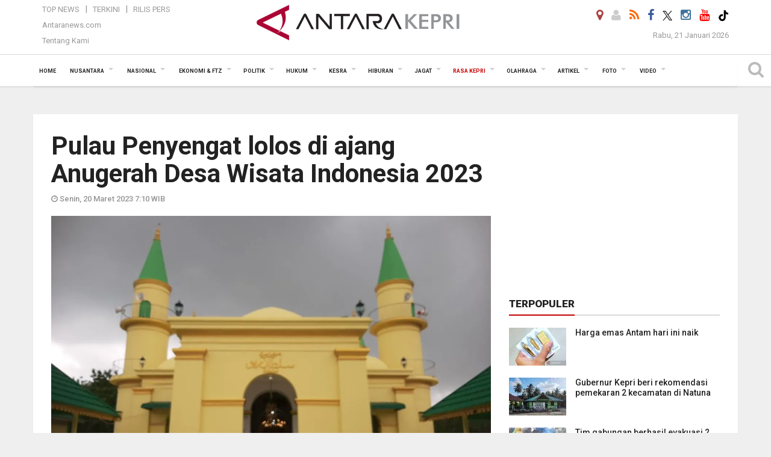

--- FILE ---
content_type: text/html; charset=UTF-8
request_url: https://kepri.antaranews.com/berita/151905/pulau-penyengat-lolos-di-ajang-anugerah-desa-wisata-indonesia-2023
body_size: 17764
content:
<!doctype html>
<html>
<head>
  <meta charset="utf-8">
  <title>Pulau Penyengat lolos di ajang Anugerah Desa Wisata Indonesia 2023 - ANTARA News Kepri</title>
<meta name="keywords" content="pulau penyengat adwi 2023,pulau penyengat, adwi 2023">
<meta name="description" content="Pulau Penyengat di Kota Tanjungpinang, Provinsi Kepulauan Riau, lolos ajang Anugerah Desa Wisata Indonesia (ADWI) 2023, yang diselenggarakan Kementerian Pariwisata dan Ekonomi ANTARA News kepri rasa kepri ...">
<link rel="image_src" href="https://cdn.antaranews.com/cache/1200x800/2023/03/19/20230306_121756.jpg"><meta property="og:image" content="https://cdn.antaranews.com/cache/1200x800/2023/03/19/20230306_121756.jpg">
<link rel="preload" as="image" href="https://cdn.antaranews.com/cache/1200x800/2023/03/19/20230306_121756.jpg.webp" imagesrcset="https://cdn.antaranews.com/cache/360x240/2023/03/19/20230306_121756.jpg.webp 360w, https://cdn.antaranews.com/cache/800x533/2023/03/19/20230306_121756.jpg.webp 800w, https://cdn.antaranews.com/cache/1200x800/2023/03/19/20230306_121756.jpg.webp 1200w" />
<link rel="amphtml" href="https://kepri.antaranews.com/amp/berita/151905/pulau-penyengat-lolos-di-ajang-anugerah-desa-wisata-indonesia-2023" />
<meta property="og:site_name" content="ANTARA News Kepri" />
<meta property="og:locale" content="id_ID" />
<meta property="article:section" content="Indonesia" />
<meta property="fb:app_id" content="558190404243031">
<meta property="og:title" content="Pulau Penyengat lolos di ajang Anugerah Desa Wisata Indonesia 2023">
<meta property="og:description" content="Pulau Penyengat di Kota Tanjungpinang, Provinsi Kepulauan Riau, lolos ajang Anugerah Desa Wisata Indonesia (ADWI) 2023, yang diselenggarakan Kementerian Pariwisata dan Ekonomi ANTARA News kepri rasa kepri ...">
<meta itemprop="datePublished" content="Mon, 20 Mar 2023 07:10:00 +0700">
<meta name="twitter:card" content="summary_large_image" />
<meta name="twitter:site" content="@KepriAntaranews" />
<meta name="twitter:creator" content="@KepriAntaranews">
<meta name="twitter:title" content="Pulau Penyengat lolos di ajang Anugerah Desa Wisata Indonesia 2023" />
<meta name="twitter:description" content="Pulau Penyengat di Kota Tanjungpinang, Provinsi Kepulauan Riau, lolos ajang Anugerah Desa Wisata Indonesia (ADWI) 2023, yang diselenggarakan Kementerian Pariwisata dan Ekonomi ANTARA News kepri rasa kepri ..." />
<meta name="twitter:image:src" content="https://cdn.antaranews.com/cache/1200x800/2023/03/19/20230306_121756.jpg" />
<meta name="twitter:image" content="https://cdn.antaranews.com/cache/1200x800/2023/03/19/20230306_121756.jpg">
<meta name="twitter:domain" content="kepri.antaranews.com">
<script type="application/ld+json">{"@context":"https://schema.org","@type":"NewsArticle","headline":"Pulau Penyengat lolos di ajang Anugerah Desa Wisata Indonesia 2023","mainEntityOfPage":{"@type":"WebPage","@id":"https://kepri.antaranews.com/berita/151905/pulau-penyengat-lolos-di-ajang-anugerah-desa-wisata-indonesia-2023"},"url":"https://kepri.antaranews.com/berita/151905/pulau-penyengat-lolos-di-ajang-anugerah-desa-wisata-indonesia-2023","image":{"@type":"ImageObject","url":"https://cdn.antaranews.com/cache/1200x800/2023/03/19/20230306_121756.jpg","height":800,"width":1200},"dateCreated":"2023-03-20T07:10:00+07:00","datePublished":"2023-03-20T07:10:00+07:00","dateModified":"2023-03-20T07:10:00+07:00","articleSection":"News","creator":{"@type":"Person","name":"Ogen"},"author":{"@type":"Person","name":"Yuniati Jannatun Naim"},"keywords":["Pulau penyengat ADWI 2023","pulau penyengat","adwi 2023"],"publisher":{"@type":"Organization","name":"ANTARA Kepri","logo":{"@type":"ImageObject","url":"https://kepri.antaranews.com/img/kepri.antaranews.com.png","width":353,"height":60}},"description":"Pulau Penyengat di Kota Tanjungpinang, Provinsi Kepulauan Riau, lolos ajang Anugerah Desa Wisata Indonesia (ADWI) 2023, yang diselenggarakan Kementerian Pariwisata dan Ekonomi ANTARA News kepri rasa kepri ..."}</script>  <meta name="copyright" content="ANTARA News Kepri">
  <link rel="canonical" href="https://kepri.antaranews.com/berita/151905/pulau-penyengat-lolos-di-ajang-anugerah-desa-wisata-indonesia-2023" />   <meta http-equiv="X-UA-Compatible" content="IE=edge">
    <meta class="viewport" name="viewport" content="width=device-width, initial-scale=1.0">
    <!--<meta class="viewport" name="viewport" content="width=device-width, initial-scale=1.0">-->
 
  <script async src='https://www.googletagmanager.com/gtag/js?id=G-BXWLBS4Y9J'></script>
	<script>
	  window.dataLayer = window.dataLayer || [];
	  function gtag(){dataLayer.push(arguments);}
	  gtag('js', new Date());

	  gtag('config', 'G-BXWLBS4Y9J');
	</script>  <!-- Favicon -->
  <link rel="shortcut icon" href="https://kepri.antaranews.com/img/index.ico" type="image/x-icon" />
  <link rel="apple-touch-icon" sizes="57x57" href="https://static.antaranews.com/img/favicon/apple-icon-57x57.png">
  <link rel="apple-touch-icon" sizes="60x60" href="https://static.antaranews.com/img/favicon/apple-icon-60x60.png">
  <link rel="apple-touch-icon" sizes="72x72" href="https://static.antaranews.com/img/favicon/apple-icon-72x72.png">
  <link rel="apple-touch-icon" sizes="76x76" href="https://static.antaranews.com/img/favicon/apple-icon-76x76.png">
  <link rel="apple-touch-icon" sizes="114x114" href="https://static.antaranews.com/img/favicon/apple-icon-114x114.png">
  <link rel="apple-touch-icon" sizes="120x120" href="https://static.antaranews.com/img/favicon/apple-icon-120x120.png">
  <link rel="apple-touch-icon" sizes="144x144" href="https://static.antaranews.com/img/favicon/apple-icon-144x144.png">
  <link rel="apple-touch-icon" sizes="152x152" href="https://static.antaranews.com/img/favicon/apple-icon-152x152.png">
  <link rel="apple-touch-icon" sizes="180x180" href="https://static.antaranews.com/img/favicon/apple-icon-180x180.png">
 <!-- Jquery js -->
 <script src="https://kepri.antaranews.com/js/jquery-1.11.2.min.js"></script>
  <!-- Google Fonts -->
  
  <link href="https://static.antaranews.com" rel="preconnect" />
  <link href="https://img.antaranews.com" rel="preconnect" />
  <link href="https://fonts.gstatic.com" rel="preconnect" crossorigin />
  <link href="https://ads.antaranews.com" rel="dns-prefetch" />
  <link href="https://www.google-analytics.com" rel="preconnect" crossorigin />
  <link href="https://www.googletagmanager.com" rel="preconnect" crossorigin />
  <link href="https://www.googletagservices.com" rel="preconnect" crossorigin />
  <link href="https://pagead2.googlesyndication.com" rel="preconnect" crossorigin />
  <link href="https://cdn.antaranews.com" rel="dns-prefetch" />
  
  <link href="https://fonts.googleapis.com/css?family=Roboto:100,300,300italic,400,400italic,500,700,700italic,900&display=swap" rel="preload" as="style" />
  <link href="https://fonts.googleapis.com/css?family=Roboto:100,300,300italic,400,400italic,500,700,700italic,900&display=swap" rel="stylesheet" />
  
  <!-- Icon Font -->
  <link rel="stylesheet" href="https://kepri.antaranews.com/plugins/font-awesome/css/font-awesome.min.css">

  <!-- Bootstrap CSS -->
  <link rel="stylesheet" href="https://kepri.antaranews.com/plugins/bootstrap/css/bootstrap.min.css">

  <!-- Theme CSS -->
  <link rel="stylesheet" href="https://kepri.antaranews.com/css/style.css?v=1.4">
  
  <!--[if lt IE 9]>
    <script src="https://oss.maxcdn.com/libs/html5shiv/3.7.0/html5shiv.js"></script>
    <script src="https://oss.maxcdn.com/libs/respond.js/1.4.2/respond.min.js"></script>
  <![endif]-->
  <link rel="stylesheet" href="https://kepri.antaranews.com/css/addstyle.css?v=1.18">
  <link rel="stylesheet" href="https://kepri.antaranews.com/css/flaxslider.css">
  <link rel="stylesheet" href="https://kepri.antaranews.com/css/assets.css?v=1.1">
  <link rel="stylesheet" href="https://kepri.antaranews.com/css/media-query.css?v=1.3">
  <script src="https://static.antaranews.com/js/plugins/lazysizes/lazysizes.min.js" defer></script>
</head>
<body id="allbody" oncontextmenu="return false;">
<div id="main" class="header-big">
  
  <header class="header-wrapper clearfix">
    
	<!-- .header-top -->

    <div class="header-mid navbar-collapse collapse">
		
			<div id="tophead_menu" class="pb10">
	<div class="container">
        <div class="">
          <div class="row">
			 <div class="col-md-3 topmenu-header navbar-collapse collapse">
				 <div>
				 <ul id="ul-top">
							<li><a href="https://kepri.antaranews.com/top-news" data-toggle="tooltip" data-placement="bottom" title="Top News">Top News</a></li>
							<li><a href="https://kepri.antaranews.com/terkini" data-toggle="tooltip" data-placement="bottom" title="Terkini">Terkini</a></li>
							<li><a href="https://kepri.antaranews.com/rilis-pers" data-toggle="tooltip" data-placement="bottom" title="Rilis Pers">Rilis Pers</a></li>
						</ul>
				 </div>
				 
				  <div class="mt5">
					<a href="http://www.antaranews.com" target="_blank" data-toggle="tooltip" data-placement="bottom" title="Antaranews.com">Antaranews.com</a>
				 </div>
				 <div class="mt5">
					<a href="https://kepri.antaranews.com/about-us" data-toggle="tooltip" data-placement="bottom" title="Tentang Kami">Tentang Kami</a>
				 </div>
			 </div>
            <div class="col-md-6 m0">
              <div class="header-mid-wrapper text-center clearfix">
                <div class="mid-logo-wrapper">
                  <a class="logo" href="https://kepri.antaranews.com" title="ANTARA News Kepri" rel="home">
					<img alt="Logo Header Antaranews kepri" src="https://kepri.antaranews.com/img/kepri.antaranews.com.png" />
                  </a><!-- .logo -->
                </div>
              </div>
            </div>
			 <div class="col-md-3 navbar-collapse collapse sosposition">
			 <div class="social-icons pull-right sosmargin">
				<a href="#" id="myLocation" class="active" data-toggle="tooltip" data-placement="bottom" title="Nonaktifkan Lokasi"><i class="fa fa-map-marker fa-lg text-danger"></i></a>
				<a href="https://kepri.antaranews.com/login" data-toggle="tooltip" data-placement="bottom" title="Login"><i class="fa fa-user fa-lg"></i></a>
				<a href="https://kepri.antaranews.com/rss/" data-toggle="tooltip" data-placement="bottom" title="Rss"><i class="fa fa-rss fa-lg"></i></a>
                <!--
				<a href="https://www.facebook.com/Antara-Kepri-891219557612021/" target="_blank" data-toggle="tooltip" data-placement="bottom" title="Facebook"><i class="fa fa-facebook fa-lg"></i></a>
                -->
				<a href="https://www.facebook.com/kepriantara/" target="_blank" data-toggle="tooltip" data-placement="bottom" title="Facebook"><i class="fa fa-facebook fa-lg"></i></a>
				<a href="https://twitter.com/KepriAntaranews" target="_blank" data-toggle="tooltip" data-placement="bottom" title="Twitter"><img src="/img/x_twitter_new_logo_icon_small.png" width="16" height="16"></a>
				<a href="https://www.instagram.com/antara.kepulauanriau/" data-toggle="tooltip" data-placement="bottom" title="" data-original-title="Instagram"><i class="fa fa-instagram fa-lg"></i></a>
				<a href="https://www.youtube.com/channel/UCg-M1kYvYwFTcUG6QEABznQ" target="_blank" data-toggle="tooltip" data-placement="bottom" title="" data-original-title="Youtube"><i class="fa fa-youtube fa-lg youtube-color"></i></a>
				<a href="https://www.tiktok.com/@antara.kepulauanriau" target="_blank" data-toggle="tooltip" data-placement="bottom" title="Tiktok"><img src="/img/tiktok_icon.png" width="18" height="18" /></a>
              
              </div>
			
				<div class="topdate">Rabu, 21 Januari 2026</div>
			 </div>
			 
          </div>
        </div>
      </div>
</div>		
	</div><!-- .header-mid -->
	
	<div class="header text-center" id="header">
	   <div class="container relative" id="con">
       
          <div class="row">

           <div>
		   <a class="navbar-toggle collapsed" id="nav-button" href="#mobile-nav">
              <span class="icon-bar"></span>
              <span class="icon-bar"></span>
              <span class="icon-bar"></span>
              <span class="icon-bar"></span>
            </a><!-- .navbar-toggle -->
			<div class="navbar-toggle collapsed topmidlogo"><a href="https://kepri.antaranews.com"><img alt="Logo Small Mobile Antaranews kepri" src="https://kepri.antaranews.com/img/m.antarakepri.com.jpg" /></a></div>
			
			 <a class="navbar-toggle collapsed pull-right" id="src-mobile" href="#mobile-src">
              <span class="fa fa-search fa-lg" style="background-color:#fff;"></span>
            </a>
			</div>
		
			<!-- .navbar-toggle -->
			 
            <!-- Main Nav Wrapper -->
            <nav class="navbar mega-menu">
				 <div id="formobile" class="src_position">
				 <form action="https://kepri.antaranews.com/search" method="get">
					<input class="sb-search-input maxfieldsrc" placeholder="Kata Kunci ..." type="text" value="" name="q" id="search">
				 </form>
				</div>
			
              <a class="logo" id="logoscroll" href="https://kepri.antaranews.com" title="ANTARA News Kepri" rel="home">
               <img alt="Logo Small Fixed Antaranews kepri" src="https://kepri.antaranews.com/img/logo-antara.png" />
              </a><!-- .logo -->
              
              <!-- Navigation Menu -->
           <div class="container dropdown-menu fullwidth navbar-collapse collapse">
              <ul class="nav navbar-nav">
				<li class="dropdown mega-full menu-color1">
                  <a href="https://kepri.antaranews.com" role="button" aria-expanded="false">Home</a>
				</li>
				<li class="dropdown mega-full menu-color1">
					<a href="https://kepri.antaranews.com/nusantara" class="dropdown-toggle " data-toggle="dropdown" role="button" aria-expanded="false">Nusantara</a>
						<ul class="container dropdown-menu fullwidth m0" style="animation-delay:0.2s;">
							<li>
								<div class="tabbable tabs-left">
									<ul class="nav nav-tabs nav-horizontal">
										<li class="col-sm-3"><a href="https://www.antaranews.com" target="_blank" title="antaranews.com">antaranews.com</a></li><li class="col-sm-3"><a href="https://aceh.antaranews.com" target="_blank" title="Aceh/NAD">Aceh/NAD</a></li><li class="col-sm-3"><a href="https://bali.antaranews.com" target="_blank" title="Bali">Bali</a></li><li class="col-sm-3"><a href="https://babel.antaranews.com" target="_blank" title="Bangka/Belitung">Bangka/Belitung</a></li><li class="col-sm-3"><a href="https://banten.antaranews.com" target="_blank" title="Banten">Banten</a></li><li class="col-sm-3"><a href="https://bengkulu.antaranews.com" target="_blank" title="Bengkulu">Bengkulu</a></li><li class="col-sm-3"><a href="https://gorontalo.antaranews.com" target="_blank" title="Gorontalo">Gorontalo</a></li><li class="col-sm-3"><a href="https://jambi.antaranews.com" target="_blank" title="Jambi">Jambi</a></li><li class="col-sm-3"><a href="https://jabar.antaranews.com" target="_blank" title="Jawa Barat">Jawa Barat</a></li><li class="col-sm-3"><a href="https://jateng.antaranews.com" target="_blank" title="Jawa Tengah">Jawa Tengah</a></li><li class="col-sm-3"><a href="https://jatim.antaranews.com" target="_blank" title="Jawa Timur">Jawa Timur</a></li><li class="col-sm-3"><a href="https://kalbar.antaranews.com" target="_blank" title="Kalimantan Barat">Kalimantan Barat</a></li><li class="col-sm-3"><a href="https://kalsel.antaranews.com" target="_blank" title="Kalimantan Selatan">Kalimantan Selatan</a></li><li class="col-sm-3"><a href="https://kalteng.antaranews.com" target="_blank" title="Kalimantan Tengah">Kalimantan Tengah</a></li><li class="col-sm-3"><a href="https://kaltim.antaranews.com" target="_blank" title="Kalimantan Timur">Kalimantan Timur</a></li><li class="col-sm-3"><a href="https://kaltara.antaranews.com" target="_blank" title="Kalimantan Utara">Kalimantan Utara</a></li><li class="col-sm-3"><a href="https://kepri.antaranews.com" target="_blank" title="Kepulauan Riau">Kepulauan Riau</a></li><li class="col-sm-3"><a href="https://kl.antaranews.com" target="_blank" title="Kuala Lumpur">Kuala Lumpur</a></li><li class="col-sm-3"><a href="https://lampung.antaranews.com" target="_blank" title="Lampung">Lampung</a></li><li class="col-sm-3"><a href="https://ambon.antaranews.com" target="_blank" title="Maluku">Maluku</a></li><li class="col-sm-3"><a href="https://megapolitan.antaranews.com" target="_blank" title="Megapolitan">Megapolitan</a></li><li class="col-sm-3"><a href="https://mataram.antaranews.com" target="_blank" title="NTB">NTB</a></li><li class="col-sm-3"><a href="https://kupang.antaranews.com" target="_blank" title="NTT">NTT</a></li><li class="col-sm-3"><a href="https://papua.antaranews.com" target="_blank" title="Papua">Papua</a></li><li class="col-sm-3"><a href="https://papuatengah.antaranews.com" target="_blank" title="Papua Tengah">Papua Tengah</a></li><li class="col-sm-3"><a class="" href="https://riau.antaranews.com" target="_blank" title="Riau">Riau</a></li><li class="col-sm-3"><a href="https://makassar.antaranews.com" target="_blank" title="Sulawesi Selatan">Sulawesi Selatan</a></li><li class="col-sm-3"><a href="https://sulteng.antaranews.com" target="_blank" title="Sulawesi Tengah">Sulawesi Tengah</a></li><li class="col-sm-3"><a href="https://sultra.antaranews.com" target="_blank" title="Sulawesi Tenggara">Sulawesi Tenggara</a></li><li class="col-sm-3"><a href="https://manado.antaranews.com" target="_blank" title="Sulawesi Utara">Sulawesi Utara</a></li><li class="col-sm-3"><a href="https://sumbar.antaranews.com" target="_blank" title="Sumatera Barat">Sumatera Barat</a></li><li class="col-sm-3"><a href="https://sumsel.antaranews.com" target="_blank" title="Sumatera Selatan">Sumatera Selatan</a></li><li class="col-sm-3"><a href="https://sumut.antaranews.com" target="_blank" title="Sumatera Utara">Sumatera Utara</a></li><li class="col-sm-3"><a href="https://jogja.antaranews.com" target="_blank" title="Yogyakarta">Yogyakarta</a></li>									</ul>
								</div>
							</li>
						</ul>
				</li>
				
				<li class="dropdown mega-full menu-color1">
						<a href="https://kepri.antaranews.com/nasional" class="dropdown-toggle " data-toggle="dropdown" role="button" aria-expanded="false">Nasional</a>
							<ul class="container dropdown-menu fullwidth m0" style="animation-delay:0.2s;">
								<li>
								  <div class="mega-menu-5block">
																		<div class="mega-menu-news">
					  <div class="mega-menu-img relative">
						
						<a href="https://kepri.antaranews.com/berita/248174/warga-pati-dukung-kpk-tuntaskan-ott-secara-transparan" title="Warga Pati dukung KPK tuntaskan OTT secara transparan" rel="nofollow">
						 <picture>
							<source type="image/webp" data-srcset="https://cdn.antaranews.com/cache/540x360/2026/01/20/demo-kpk.jpg.webp">
							<img data-src="https://cdn.antaranews.com/cache/540x360/2026/01/20/demo-kpk.jpg" class="lazyload" alt="Warga Pati dukung KPK tuntaskan OTT secara transparan">
						</picture>
						</a>
					  </div>
					  <div class="mega-menu-detail">
						<h4 class="entry-title">
						  <a href="https://kepri.antaranews.com/berita/248174/warga-pati-dukung-kpk-tuntaskan-ott-secara-transparan" rel="nofollow" title="Warga Pati dukung KPK tuntaskan OTT secara transparan">Warga Pati dukung KPK tuntaskan OTT secara transparan</a>
						  <p class="simple-share mt5">Selasa, 20 Januari 2026 17:13</p>
						</h4>
					  </div>
					</div><div class="mega-menu-news">
					  <div class="mega-menu-img relative">
						
						<a href="https://kepri.antaranews.com/berita/248126/tim-gabungan-berhasil-evakuasi-2-korban-kecelakaan-pesawat-atr-42-500" title="Tim gabungan berhasil evakuasi 2 korban kecelakaan pesawat ATR 42-500" rel="nofollow">
						 <picture>
							<source type="image/webp" data-srcset="https://cdn.antaranews.com/cache/540x360/2026/01/20/IMG_20260120_112502.jpg.webp">
							<img data-src="https://cdn.antaranews.com/cache/540x360/2026/01/20/IMG_20260120_112502.jpg" class="lazyload" alt="Tim gabungan berhasil evakuasi 2 korban kecelakaan pesawat ATR 42-500">
						</picture>
						</a>
					  </div>
					  <div class="mega-menu-detail">
						<h4 class="entry-title">
						  <a href="https://kepri.antaranews.com/berita/248126/tim-gabungan-berhasil-evakuasi-2-korban-kecelakaan-pesawat-atr-42-500" rel="nofollow" title="Tim gabungan berhasil evakuasi 2 korban kecelakaan pesawat ATR 42-500">Tim gabungan berhasil evakuasi 2 korban kecelakaan pesawat ATR 42-500</a>
						  <p class="simple-share mt5">Selasa, 20 Januari 2026 12:14</p>
						</h4>
					  </div>
					</div><div class="mega-menu-news">
					  <div class="mega-menu-img relative">
						
						<a href="https://kepri.antaranews.com/berita/248030/keluarga-harap-ada-mukjizat-pada-kecelakaan-atr-42-500" title="Keluarga harap ada mukjizat pada kecelakaan ATR 42-500" rel="nofollow">
						 <picture>
							<source type="image/webp" data-srcset="https://cdn.antaranews.com/cache/540x360/2026/01/19/1000227941.jpg.webp">
							<img data-src="https://cdn.antaranews.com/cache/540x360/2026/01/19/1000227941.jpg" class="lazyload" alt="Keluarga harap ada mukjizat pada kecelakaan ATR 42-500">
						</picture>
						</a>
					  </div>
					  <div class="mega-menu-detail">
						<h4 class="entry-title">
						  <a href="https://kepri.antaranews.com/berita/248030/keluarga-harap-ada-mukjizat-pada-kecelakaan-atr-42-500" rel="nofollow" title="Keluarga harap ada mukjizat pada kecelakaan ATR 42-500">Keluarga harap ada mukjizat pada kecelakaan ATR 42-500</a>
						  <p class="simple-share mt5">Senin, 19 Januari 2026 16:26</p>
						</h4>
					  </div>
					</div><div class="mega-menu-news">
					  <div class="mega-menu-img relative">
						
						<a href="https://kepri.antaranews.com/berita/248026/mentan-amran-minta-pemda-untuk-dorong-hilirisasi-komoditas-pertanian-lokal" title="Mentan Amran minta pemda untuk dorong hilirisasi komoditas pertanian lokal" rel="nofollow">
						 <picture>
							<source type="image/webp" data-srcset="https://cdn.antaranews.com/cache/540x360/2026/01/19/IMG_2092.jpeg.webp">
							<img data-src="https://cdn.antaranews.com/cache/540x360/2026/01/19/IMG_2092.jpeg" class="lazyload" alt="Mentan Amran minta pemda untuk dorong hilirisasi komoditas pertanian lokal">
						</picture>
						</a>
					  </div>
					  <div class="mega-menu-detail">
						<h4 class="entry-title">
						  <a href="https://kepri.antaranews.com/berita/248026/mentan-amran-minta-pemda-untuk-dorong-hilirisasi-komoditas-pertanian-lokal" rel="nofollow" title="Mentan Amran minta pemda untuk dorong hilirisasi komoditas pertanian lokal">Mentan Amran minta pemda untuk dorong hilirisasi komoditas pertanian lokal</a>
						  <p class="simple-share mt5">Senin, 19 Januari 2026 15:55</p>
						</h4>
					  </div>
					</div><div class="mega-menu-news">
					  <div class="mega-menu-img relative">
						
						<a href="https://kepri.antaranews.com/berita/247890/gunung-semeru-tercatat-alami-23-kali-gempa-letusan" title="Gunung Semeru tercatat alami 23 kali gempa letusan" rel="nofollow">
						 <picture>
							<source type="image/webp" data-srcset="https://cdn.antaranews.com/cache/540x360/2026/01/17/WhatsApp-Image-2026-01-17-at-13.51.02.jpeg.webp">
							<img data-src="https://cdn.antaranews.com/cache/540x360/2026/01/17/WhatsApp-Image-2026-01-17-at-13.51.02.jpeg" class="lazyload" alt="Gunung Semeru tercatat alami 23 kali gempa letusan">
						</picture>
						</a>
					  </div>
					  <div class="mega-menu-detail">
						<h4 class="entry-title">
						  <a href="https://kepri.antaranews.com/berita/247890/gunung-semeru-tercatat-alami-23-kali-gempa-letusan" rel="nofollow" title="Gunung Semeru tercatat alami 23 kali gempa letusan">Gunung Semeru tercatat alami 23 kali gempa letusan</a>
						  <p class="simple-share mt5">Sabtu, 17 Januari 2026 14:20</p>
						</h4>
					  </div>
					</div>								   </div>
								</li>
							</ul>
				</li>
				
			   <li class="dropdown mega-full menu-color1"><a href="https://kepri.antaranews.com/ekonomi-ftz" class="dropdown-toggle" data-toggle="dropdown" role="button" aria-expanded="false">Ekonomi & FTZ</a><ul class="container dropdown-menu fullwidth m0" style="animation-delay:0.2s;">
								<li><div class="mega-menu-5block"><div class="mega-menu-news">
							  <div class="mega-menu-img">
								<a href="https://kepri.antaranews.com/berita/248110/emas-di-pegadaian-hari-ini-kompak-meroket" title="Emas di Pegadaian hari ini kompak meroket">
									
								  <picture>
									<source type="image/webp" data-srcset="https://cdn.antaranews.com/cache/270x180/2026/01/14/harga-emas-antam-naik-beruntun-2706037.jpg.webp">
									<img data-src="https://cdn.antaranews.com/cache/270x180/2026/01/14/harga-emas-antam-naik-beruntun-2706037.jpg" class="lazyload" alt="Emas di Pegadaian hari ini kompak meroket" >
								</picture>
								</a>
							  </div>
							  <div class="mega-menu-detail">
								<h4 class="entry-title">
								  <a href="https://kepri.antaranews.com/berita/248110/emas-di-pegadaian-hari-ini-kompak-meroket" title="Emas di Pegadaian hari ini kompak meroket">Emas di Pegadaian hari ini kompak meroket</a>
								</h4>
								<p class="simple-share">
								 13 jam lalu
								</p>
							  </div>
							</div><div class="mega-menu-news">
							  <div class="mega-menu-img">
								<a href="https://kepri.antaranews.com/berita/248098/harga-emas-antam-hari-ini-naik" title="Harga emas Antam hari ini naik">
									
								  <picture>
									<source type="image/webp" data-srcset="https://cdn.antaranews.com/cache/270x180/2025/06/30/Bank-Emas1.jpg.webp">
									<img data-src="https://cdn.antaranews.com/cache/270x180/2025/06/30/Bank-Emas1.jpg" class="lazyload" alt="Harga emas Antam hari ini naik" >
								</picture>
								</a>
							  </div>
							  <div class="mega-menu-detail">
								<h4 class="entry-title">
								  <a href="https://kepri.antaranews.com/berita/248098/harga-emas-antam-hari-ini-naik" title="Harga emas Antam hari ini naik">Harga emas Antam hari ini naik</a>
								</h4>
								<p class="simple-share">
								 15 jam lalu
								</p>
							  </div>
							</div><div class="mega-menu-news">
							  <div class="mega-menu-img">
								<a href="https://kepri.antaranews.com/berita/248090/batam-catat-realisasi-investasi-riil-rp69-triliun-pada-2025" title="Batam catat realisasi investasi riil Rp69 triliun pada 2025">
									
								  <picture>
									<source type="image/webp" data-srcset="https://cdn.antaranews.com/cache/270x180/2026/01/20/8b8c84a9-27db-47af-9d20-505e3b1b0936.jpeg.webp">
									<img data-src="https://cdn.antaranews.com/cache/270x180/2026/01/20/8b8c84a9-27db-47af-9d20-505e3b1b0936.jpeg" class="lazyload" alt="Batam catat realisasi investasi riil Rp69 triliun pada 2025" >
								</picture>
								</a>
							  </div>
							  <div class="mega-menu-detail">
								<h4 class="entry-title">
								  <a href="https://kepri.antaranews.com/berita/248090/batam-catat-realisasi-investasi-riil-rp69-triliun-pada-2025" title="Batam catat realisasi investasi riil Rp69 triliun pada 2025">Batam catat realisasi investasi riil Rp69 triliun pada 2025</a>
								</h4>
								<p class="simple-share">
								 15 jam lalu
								</p>
							  </div>
							</div><div class="mega-menu-news">
							  <div class="mega-menu-img">
								<a href="https://kepri.antaranews.com/berita/248078/pemkab-natuna-incar-peluang-bisnis-logistik-ke-kapal-pelintas-alki-i" title="Pemkab Natuna incar peluang bisnis logistik ke kapal pelintas ALKI I">
									
								  <picture>
									<source type="image/webp" data-srcset="https://cdn.antaranews.com/cache/270x180/2026/01/19/1000805482.jpg.webp">
									<img data-src="https://cdn.antaranews.com/cache/270x180/2026/01/19/1000805482.jpg" class="lazyload" alt="Pemkab Natuna incar peluang bisnis logistik ke kapal pelintas ALKI I" >
								</picture>
								</a>
							  </div>
							  <div class="mega-menu-detail">
								<h4 class="entry-title">
								  <a href="https://kepri.antaranews.com/berita/248078/pemkab-natuna-incar-peluang-bisnis-logistik-ke-kapal-pelintas-alki-i" title="Pemkab Natuna incar peluang bisnis logistik ke kapal pelintas ALKI I">Pemkab Natuna incar peluang bisnis logistik ke kapal pelintas ALKI I</a>
								</h4>
								<p class="simple-share">
								 18 jam lalu
								</p>
							  </div>
							</div><div class="mega-menu-news">
							  <div class="mega-menu-img">
								<a href="https://kepri.antaranews.com/berita/248074/dprd-kepri-menyebut-stok-beras-premium-di-kota-batam-aman" title="DPRD Kepri menyebut stok beras premium di Kota Batam aman">
									
								  <picture>
									<source type="image/webp" data-srcset="https://cdn.antaranews.com/cache/270x180/2026/01/19/1000064943.jpg.webp">
									<img data-src="https://cdn.antaranews.com/cache/270x180/2026/01/19/1000064943.jpg" class="lazyload" alt="DPRD Kepri menyebut stok beras premium di Kota Batam aman" >
								</picture>
								</a>
							  </div>
							  <div class="mega-menu-detail">
								<h4 class="entry-title">
								  <a href="https://kepri.antaranews.com/berita/248074/dprd-kepri-menyebut-stok-beras-premium-di-kota-batam-aman" title="DPRD Kepri menyebut stok beras premium di Kota Batam aman">DPRD Kepri menyebut stok beras premium di Kota Batam aman</a>
								</h4>
								<p class="simple-share">
								 18 jam lalu
								</p>
							  </div>
							</div></div></li>
							  </ul>
							</li><li class="dropdown mega-full menu-color1"><a href="https://kepri.antaranews.com/politik" class="dropdown-toggle" data-toggle="dropdown" role="button" aria-expanded="false">Politik</a><ul class="container dropdown-menu fullwidth m0" style="animation-delay:0.2s;">
								<li><div class="mega-menu-5block"><div class="mega-menu-news">
							  <div class="mega-menu-img">
								<a href="https://kepri.antaranews.com/berita/248182/danrem-033wp-kawal-kebijakan-ketahanan-pangan-nasional" title="Danrem 033/WP kawal kebijakan ketahanan pangan nasional">
									
								  <picture>
									<source type="image/webp" data-srcset="https://cdn.antaranews.com/cache/270x180/2026/01/20/IMG-20260120-WA0022.jpg.webp">
									<img data-src="https://cdn.antaranews.com/cache/270x180/2026/01/20/IMG-20260120-WA0022.jpg" class="lazyload" alt="Danrem 033/WP kawal kebijakan ketahanan pangan nasional" >
								</picture>
								</a>
							  </div>
							  <div class="mega-menu-detail">
								<h4 class="entry-title">
								  <a href="https://kepri.antaranews.com/berita/248182/danrem-033wp-kawal-kebijakan-ketahanan-pangan-nasional" title="Danrem 033/WP kawal kebijakan ketahanan pangan nasional">Danrem 033/WP kawal kebijakan ketahanan pangan nasional</a>
								</h4>
								<p class="simple-share">
								 6 jam lalu
								</p>
							  </div>
							</div><div class="mega-menu-news">
							  <div class="mega-menu-img">
								<a href="https://kepri.antaranews.com/berita/248142/trump-murka-ancam-tarif-200-persen-jika-marcon-tak-jadi-dewan-perdamaian-gaza" title="Trump \&#039;murka\&#039; ancam tarif 200 persen jika Marcon tak jadi Dewan Perdamaian Gaza">
									
								  <picture>
									<source type="image/webp" data-srcset="https://cdn.antaranews.com/cache/270x180/2019/08/26/2019-08-26T143802Z_46850153_RC1B816DAB10_RTRMADP_3_G7-SUMMIT.jpg.webp">
									<img data-src="https://cdn.antaranews.com/cache/270x180/2019/08/26/2019-08-26T143802Z_46850153_RC1B816DAB10_RTRMADP_3_G7-SUMMIT.jpg" class="lazyload" alt="Trump \&#039;murka\&#039; ancam tarif 200 persen jika Marcon tak jadi Dewan Perdamaian Gaza" >
								</picture>
								</a>
							  </div>
							  <div class="mega-menu-detail">
								<h4 class="entry-title">
								  <a href="https://kepri.antaranews.com/berita/248142/trump-murka-ancam-tarif-200-persen-jika-marcon-tak-jadi-dewan-perdamaian-gaza" title="Trump \&#039;murka\&#039; ancam tarif 200 persen jika Marcon tak jadi Dewan Perdamaian Gaza">Trump 'murka' ancam tarif 200 persen jika Marcon tak jadi Dewan Perdamaian Gaza</a>
								</h4>
								<p class="simple-share">
								 10 jam lalu
								</p>
							  </div>
							</div><div class="mega-menu-news">
							  <div class="mega-menu-img">
								<a href="https://kepri.antaranews.com/berita/248122/pasukan-denmark-tiba-di-greenland" title="Pasukan Denmark tiba di Greenland">
									
								  <picture>
									<source type="image/webp" data-srcset="https://cdn.antaranews.com/cache/270x180/2026/01/16/Ilustrasi-ibukota-Greenland-Nuuk.jpg.webp">
									<img data-src="https://cdn.antaranews.com/cache/270x180/2026/01/16/Ilustrasi-ibukota-Greenland-Nuuk.jpg" class="lazyload" alt="Pasukan Denmark tiba di Greenland" >
								</picture>
								</a>
							  </div>
							  <div class="mega-menu-detail">
								<h4 class="entry-title">
								  <a href="https://kepri.antaranews.com/berita/248122/pasukan-denmark-tiba-di-greenland" title="Pasukan Denmark tiba di Greenland">Pasukan Denmark tiba di Greenland</a>
								</h4>
								<p class="simple-share">
								 12 jam lalu
								</p>
							  </div>
							</div><div class="mega-menu-news">
							  <div class="mega-menu-img">
								<a href="https://kepri.antaranews.com/berita/248050/trump-umumkan-akan-ambil-langkah-hadapi-ancaman-rusia-di-greenland" title="Trump umumkan akan ambil langkah hadapi \&quot;ancaman Rusia\&quot; di Greenland">
									
								  <picture>
									<source type="image/webp" data-srcset="https://cdn.antaranews.com/cache/270x180/2026/01/18/Presiden-AS-Donald-Trump-1.jpg.webp">
									<img data-src="https://cdn.antaranews.com/cache/270x180/2026/01/18/Presiden-AS-Donald-Trump-1.jpg" class="lazyload" alt="Trump umumkan akan ambil langkah hadapi \&quot;ancaman Rusia\&quot; di Greenland" >
								</picture>
								</a>
							  </div>
							  <div class="mega-menu-detail">
								<h4 class="entry-title">
								  <a href="https://kepri.antaranews.com/berita/248050/trump-umumkan-akan-ambil-langkah-hadapi-ancaman-rusia-di-greenland" title="Trump umumkan akan ambil langkah hadapi \&quot;ancaman Rusia\&quot; di Greenland">Trump umumkan akan ambil langkah hadapi "ancaman Rusia" di Greenland</a>
								</h4>
								<p class="simple-share">
								 19 January 2026 17:47 Wib
								</p>
							  </div>
							</div><div class="mega-menu-news">
							  <div class="mega-menu-img">
								<a href="https://kepri.antaranews.com/berita/248034/soal-peluang-prabowo-bertemu-trump-begini-tanggapan-istana" title="Soal peluang Prabowo bertemu Trump, begini tanggapan Istana">
									
								  <picture>
									<source type="image/webp" data-srcset="https://cdn.antaranews.com/cache/270x180/2026/01/19/1000017058.jpg.webp">
									<img data-src="https://cdn.antaranews.com/cache/270x180/2026/01/19/1000017058.jpg" class="lazyload" alt="Soal peluang Prabowo bertemu Trump, begini tanggapan Istana" >
								</picture>
								</a>
							  </div>
							  <div class="mega-menu-detail">
								<h4 class="entry-title">
								  <a href="https://kepri.antaranews.com/berita/248034/soal-peluang-prabowo-bertemu-trump-begini-tanggapan-istana" title="Soal peluang Prabowo bertemu Trump, begini tanggapan Istana">Soal peluang Prabowo bertemu Trump, begini tanggapan Istana</a>
								</h4>
								<p class="simple-share">
								 19 January 2026 16:30 Wib
								</p>
							  </div>
							</div></div></li>
							  </ul>
							</li><li class="dropdown mega-full menu-color1"><a href="https://kepri.antaranews.com/hukum" class="dropdown-toggle" data-toggle="dropdown" role="button" aria-expanded="false">Hukum</a><ul class="container dropdown-menu fullwidth m0" style="animation-delay:0.2s;">
								<li><div class="mega-menu-5block"><div class="mega-menu-news">
							  <div class="mega-menu-img">
								<a href="https://kepri.antaranews.com/berita/248166/polres-natuna-tahan-oknum-asn-terduga-pelaku-persetubuhan-anak" title="Polres Natuna tahan oknum ASN terduga pelaku persetubuhan anak">
									
								  <picture>
									<source type="image/webp" data-srcset="https://cdn.antaranews.com/cache/270x180/2026/01/20/1000805516.jpg.webp">
									<img data-src="https://cdn.antaranews.com/cache/270x180/2026/01/20/1000805516.jpg" class="lazyload" alt="Polres Natuna tahan oknum ASN terduga pelaku persetubuhan anak" >
								</picture>
								</a>
							  </div>
							  <div class="mega-menu-detail">
								<h4 class="entry-title">
								  <a href="https://kepri.antaranews.com/berita/248166/polres-natuna-tahan-oknum-asn-terduga-pelaku-persetubuhan-anak" title="Polres Natuna tahan oknum ASN terduga pelaku persetubuhan anak">Polres Natuna tahan oknum ASN terduga pelaku persetubuhan anak</a>
								</h4>
								<p class="simple-share">
								 7 jam lalu
								</p>
							  </div>
							</div><div class="mega-menu-news">
							  <div class="mega-menu-img">
								<a href="https://kepri.antaranews.com/berita/248162/jaksa-agung-pastikan-kasus-guru-jadi-tersangka-dugaan-kekerasan-anak-akan-dihentikan" title="Jaksa Agung pastikan kasus guru jadi tersangka dugaan kekerasan anak akan dihentikan">
									
								  <picture>
									<source type="image/webp" data-srcset="https://cdn.antaranews.com/cache/270x180/2026/01/20/upscalemedia-transformed-100.jpeg.webp">
									<img data-src="https://cdn.antaranews.com/cache/270x180/2026/01/20/upscalemedia-transformed-100.jpeg" class="lazyload" alt="Jaksa Agung pastikan kasus guru jadi tersangka dugaan kekerasan anak akan dihentikan" >
								</picture>
								</a>
							  </div>
							  <div class="mega-menu-detail">
								<h4 class="entry-title">
								  <a href="https://kepri.antaranews.com/berita/248162/jaksa-agung-pastikan-kasus-guru-jadi-tersangka-dugaan-kekerasan-anak-akan-dihentikan" title="Jaksa Agung pastikan kasus guru jadi tersangka dugaan kekerasan anak akan dihentikan">Jaksa Agung pastikan kasus guru jadi tersangka dugaan kekerasan anak akan dihentikan</a>
								</h4>
								<p class="simple-share">
								 8 jam lalu
								</p>
							  </div>
							</div><div class="mega-menu-news">
							  <div class="mega-menu-img">
								<a href="https://kepri.antaranews.com/berita/248158/ombudsman-kepri-apresiasi-penggagalan-1897-ton-beras-ilegal" title="Ombudsman Kepri apresiasi penggagalan 1.897 ton beras ilegal">
									
								  <picture>
									<source type="image/webp" data-srcset="https://cdn.antaranews.com/cache/270x180/2026/01/20/IMG-20260114-WA0039.jpg.webp">
									<img data-src="https://cdn.antaranews.com/cache/270x180/2026/01/20/IMG-20260114-WA0039.jpg" class="lazyload" alt="Ombudsman Kepri apresiasi penggagalan 1.897 ton beras ilegal" >
								</picture>
								</a>
							  </div>
							  <div class="mega-menu-detail">
								<h4 class="entry-title">
								  <a href="https://kepri.antaranews.com/berita/248158/ombudsman-kepri-apresiasi-penggagalan-1897-ton-beras-ilegal" title="Ombudsman Kepri apresiasi penggagalan 1.897 ton beras ilegal">Ombudsman Kepri apresiasi penggagalan 1.897 ton beras ilegal</a>
								</h4>
								<p class="simple-share">
								 8 jam lalu
								</p>
							  </div>
							</div><div class="mega-menu-news">
							  <div class="mega-menu-img">
								<a href="https://kepri.antaranews.com/berita/248130/selain-bupati-pati-sudewo-kpk-ungkap-identitas-7-orang-lainnya" title="Selain Bupati Pati Sudewo, KPK ungkap identitas 7 orang lainnya">
									
								  <picture>
									<source type="image/webp" data-srcset="https://cdn.antaranews.com/cache/270x180/2026/01/20/bupati-pati-tiba-di-kpk-usai-terjaring-ott-2708978.jpg.webp">
									<img data-src="https://cdn.antaranews.com/cache/270x180/2026/01/20/bupati-pati-tiba-di-kpk-usai-terjaring-ott-2708978.jpg" class="lazyload" alt="Selain Bupati Pati Sudewo, KPK ungkap identitas 7 orang lainnya" >
								</picture>
								</a>
							  </div>
							  <div class="mega-menu-detail">
								<h4 class="entry-title">
								  <a href="https://kepri.antaranews.com/berita/248130/selain-bupati-pati-sudewo-kpk-ungkap-identitas-7-orang-lainnya" title="Selain Bupati Pati Sudewo, KPK ungkap identitas 7 orang lainnya">Selain Bupati Pati Sudewo, KPK ungkap identitas 7 orang lainnya</a>
								</h4>
								<p class="simple-share">
								 11 jam lalu
								</p>
							  </div>
							</div><div class="mega-menu-news">
							  <div class="mega-menu-img">
								<a href="https://kepri.antaranews.com/berita/248106/kejari--perkara-tppo-dan-pmi-ilegal-banyak-terjadi-di-batam" title="Kejari : Perkara TPPO dan PMI ilegal banyak terjadi di Batam">
									
								  <picture>
									<source type="image/webp" data-srcset="https://cdn.antaranews.com/cache/270x180/2026/01/20/IMG_1129.jpeg.webp">
									<img data-src="https://cdn.antaranews.com/cache/270x180/2026/01/20/IMG_1129.jpeg" class="lazyload" alt="Kejari : Perkara TPPO dan PMI ilegal banyak terjadi di Batam" >
								</picture>
								</a>
							  </div>
							  <div class="mega-menu-detail">
								<h4 class="entry-title">
								  <a href="https://kepri.antaranews.com/berita/248106/kejari--perkara-tppo-dan-pmi-ilegal-banyak-terjadi-di-batam" title="Kejari : Perkara TPPO dan PMI ilegal banyak terjadi di Batam">Kejari : Perkara TPPO dan PMI ilegal banyak terjadi di Batam</a>
								</h4>
								<p class="simple-share">
								 13 jam lalu
								</p>
							  </div>
							</div></div></li>
							  </ul>
							</li><li class="dropdown mega-full menu-color1"><a href="https://kepri.antaranews.com/kesra" class="dropdown-toggle" data-toggle="dropdown" role="button" aria-expanded="false">Kesra</a><ul class="container dropdown-menu fullwidth m0" style="animation-delay:0.2s;">
								<li><div class="mega-menu-5block"><div class="mega-menu-news">
							  <div class="mega-menu-img">
								<a href="https://kepri.antaranews.com/berita/248186/basarnas-dan-kedubes-inggris-perkuat-kerja-sama-penanganan-darurat-wna-di-pulau-bintan" title="Basarnas dan Kedubes Inggris perkuat kerja sama penanganan darurat WNA di Pulau Bintan">
									
								  <picture>
									<source type="image/webp" data-srcset="https://cdn.antaranews.com/cache/270x180/2026/01/20/1000101211.jpg.webp">
									<img data-src="https://cdn.antaranews.com/cache/270x180/2026/01/20/1000101211.jpg" class="lazyload" alt="Basarnas dan Kedubes Inggris perkuat kerja sama penanganan darurat WNA di Pulau Bintan" >
								</picture>
								</a>
							  </div>
							  <div class="mega-menu-detail">
								<h4 class="entry-title">
								  <a href="https://kepri.antaranews.com/berita/248186/basarnas-dan-kedubes-inggris-perkuat-kerja-sama-penanganan-darurat-wna-di-pulau-bintan" title="Basarnas dan Kedubes Inggris perkuat kerja sama penanganan darurat WNA di Pulau Bintan">Basarnas dan Kedubes Inggris perkuat kerja sama penanganan darurat WNA di Pulau Bintan</a>
								</h4>
								<p class="simple-share">
								 5 jam lalu
								</p>
							  </div>
							</div><div class="mega-menu-news">
							  <div class="mega-menu-img">
								<a href="https://kepri.antaranews.com/berita/248170/mensos-soroti-peluang-kerjasama-dengan-industri-untuk-tekan-angka-kemiskinan" title="Mensos soroti peluang kerjasama dengan industri untuk tekan angka kemiskinan">
									
								  <picture>
									<source type="image/webp" data-srcset="https://cdn.antaranews.com/cache/270x180/2026/01/20/IMG_2150.jpeg.webp">
									<img data-src="https://cdn.antaranews.com/cache/270x180/2026/01/20/IMG_2150.jpeg" class="lazyload" alt="Mensos soroti peluang kerjasama dengan industri untuk tekan angka kemiskinan" >
								</picture>
								</a>
							  </div>
							  <div class="mega-menu-detail">
								<h4 class="entry-title">
								  <a href="https://kepri.antaranews.com/berita/248170/mensos-soroti-peluang-kerjasama-dengan-industri-untuk-tekan-angka-kemiskinan" title="Mensos soroti peluang kerjasama dengan industri untuk tekan angka kemiskinan">Mensos soroti peluang kerjasama dengan industri untuk tekan angka kemiskinan</a>
								</h4>
								<p class="simple-share">
								 7 jam lalu
								</p>
							  </div>
							</div><div class="mega-menu-news">
							  <div class="mega-menu-img">
								<a href="https://kepri.antaranews.com/berita/248154/menteri-sosial-pengenalan-sekolah-rakyat-penting-agar-murid-betah-di-asrama" title="Menteri Sosial: Pengenalan Sekolah Rakyat penting agar murid betah di asrama">
									
								  <picture>
									<source type="image/webp" data-srcset="https://cdn.antaranews.com/cache/270x180/2026/01/20/IMG_2171.jpeg.webp">
									<img data-src="https://cdn.antaranews.com/cache/270x180/2026/01/20/IMG_2171.jpeg" class="lazyload" alt="Menteri Sosial: Pengenalan Sekolah Rakyat penting agar murid betah di asrama" >
								</picture>
								</a>
							  </div>
							  <div class="mega-menu-detail">
								<h4 class="entry-title">
								  <a href="https://kepri.antaranews.com/berita/248154/menteri-sosial-pengenalan-sekolah-rakyat-penting-agar-murid-betah-di-asrama" title="Menteri Sosial: Pengenalan Sekolah Rakyat penting agar murid betah di asrama">Menteri Sosial: Pengenalan Sekolah Rakyat penting agar murid betah di asrama</a>
								</h4>
								<p class="simple-share">
								 8 jam lalu
								</p>
							  </div>
							</div><div class="mega-menu-news">
							  <div class="mega-menu-img">
								<a href="https://kepri.antaranews.com/berita/248146/menteri-sosial-tiga-sekolah-rakyat-3t-di-kepri-telah-beroperasi" title="Menteri Sosial: Tiga Sekolah Rakyat 3T di Kepri telah beroperasi">
									
								  <picture>
									<source type="image/webp" data-srcset="https://cdn.antaranews.com/cache/270x180/2026/01/20/IMG_2157.jpeg.webp">
									<img data-src="https://cdn.antaranews.com/cache/270x180/2026/01/20/IMG_2157.jpeg" class="lazyload" alt="Menteri Sosial: Tiga Sekolah Rakyat 3T di Kepri telah beroperasi" >
								</picture>
								</a>
							  </div>
							  <div class="mega-menu-detail">
								<h4 class="entry-title">
								  <a href="https://kepri.antaranews.com/berita/248146/menteri-sosial-tiga-sekolah-rakyat-3t-di-kepri-telah-beroperasi" title="Menteri Sosial: Tiga Sekolah Rakyat 3T di Kepri telah beroperasi">Menteri Sosial: Tiga Sekolah Rakyat 3T di Kepri telah beroperasi</a>
								</h4>
								<p class="simple-share">
								 9 jam lalu
								</p>
							  </div>
							</div><div class="mega-menu-news">
							  <div class="mega-menu-img">
								<a href="https://kepri.antaranews.com/berita/248138/tim-sar-gabungan-cari-pekerja-yang-hilang-terseret-arus-di-perairan-pulau-poto" title="Tim SAR gabungan cari pekerja yang hilang terseret arus di perairan Pulau Poto">
									
								  <picture>
									<source type="image/webp" data-srcset="https://cdn.antaranews.com/cache/270x180/2026/01/20/1000101139.jpg.webp">
									<img data-src="https://cdn.antaranews.com/cache/270x180/2026/01/20/1000101139.jpg" class="lazyload" alt="Tim SAR gabungan cari pekerja yang hilang terseret arus di perairan Pulau Poto" >
								</picture>
								</a>
							  </div>
							  <div class="mega-menu-detail">
								<h4 class="entry-title">
								  <a href="https://kepri.antaranews.com/berita/248138/tim-sar-gabungan-cari-pekerja-yang-hilang-terseret-arus-di-perairan-pulau-poto" title="Tim SAR gabungan cari pekerja yang hilang terseret arus di perairan Pulau Poto">Tim SAR gabungan cari pekerja yang hilang terseret arus di perairan Pulau Poto</a>
								</h4>
								<p class="simple-share">
								 10 jam lalu
								</p>
							  </div>
							</div></div></li>
							  </ul>
							</li><li class="dropdown mega-full menu-color1"><a href="https://kepri.antaranews.com/hiburan" class="dropdown-toggle" data-toggle="dropdown" role="button" aria-expanded="false">Hiburan</a><ul class="container dropdown-menu fullwidth m0" style="animation-delay:0.2s;">
								<li><div class="mega-menu-5block"><div class="mega-menu-news">
							  <div class="mega-menu-img">
								<a href="https://kepri.antaranews.com/berita/247938/prabowo-dan-jokowi-jadi-saksi-nikah-agung-surahman" title="Prabowo dan Jokowi jadi saksi nikah Agung Surahman">
									
								  <picture>
									<source type="image/webp" data-srcset="https://cdn.antaranews.com/cache/270x180/2026/01/18/IMG_4023.jpeg.webp">
									<img data-src="https://cdn.antaranews.com/cache/270x180/2026/01/18/IMG_4023.jpeg" class="lazyload" alt="Prabowo dan Jokowi jadi saksi nikah Agung Surahman" >
								</picture>
								</a>
							  </div>
							  <div class="mega-menu-detail">
								<h4 class="entry-title">
								  <a href="https://kepri.antaranews.com/berita/247938/prabowo-dan-jokowi-jadi-saksi-nikah-agung-surahman" title="Prabowo dan Jokowi jadi saksi nikah Agung Surahman">Prabowo dan Jokowi jadi saksi nikah Agung Surahman</a>
								</h4>
								<p class="simple-share">
								 18 January 2026 11:48 Wib
								</p>
							  </div>
							</div><div class="mega-menu-news">
							  <div class="mega-menu-img">
								<a href="https://kepri.antaranews.com/berita/247830/bali-masih-jadi-ikon-pariwisata-indonesia" title="Bali masih jadi ikon pariwisata Indonesia">
									
								  <picture>
									<source type="image/webp" data-srcset="https://cdn.antaranews.com/cache/270x180/2026/01/05/kunjungan-wisatawan-mancanegara-tahun-2025-di-bali-2700784.jpg.webp">
									<img data-src="https://cdn.antaranews.com/cache/270x180/2026/01/05/kunjungan-wisatawan-mancanegara-tahun-2025-di-bali-2700784.jpg" class="lazyload" alt="Bali masih jadi ikon pariwisata Indonesia" >
								</picture>
								</a>
							  </div>
							  <div class="mega-menu-detail">
								<h4 class="entry-title">
								  <a href="https://kepri.antaranews.com/berita/247830/bali-masih-jadi-ikon-pariwisata-indonesia" title="Bali masih jadi ikon pariwisata Indonesia">Bali masih jadi ikon pariwisata Indonesia</a>
								</h4>
								<p class="simple-share">
								 17 January 2026 5:30 Wib
								</p>
							  </div>
							</div><div class="mega-menu-news">
							  <div class="mega-menu-img">
								<a href="https://kepri.antaranews.com/berita/247785/film-joko-anwar-ghost-in-the-cell-terpilih-di-berlin-international-film-festival-2026" title="Film Joko Anwar, Ghost in the Cell terpilih di Berlin International Film Festival 2026">
									
								  <picture>
									<source type="image/webp" data-srcset="https://cdn.antaranews.com/cache/270x180/2026/01/16/1000443689.jpg.webp">
									<img data-src="https://cdn.antaranews.com/cache/270x180/2026/01/16/1000443689.jpg" class="lazyload" alt="Film Joko Anwar, Ghost in the Cell terpilih di Berlin International Film Festival 2026" >
								</picture>
								</a>
							  </div>
							  <div class="mega-menu-detail">
								<h4 class="entry-title">
								  <a href="https://kepri.antaranews.com/berita/247785/film-joko-anwar-ghost-in-the-cell-terpilih-di-berlin-international-film-festival-2026" title="Film Joko Anwar, Ghost in the Cell terpilih di Berlin International Film Festival 2026">Film Joko Anwar, Ghost in the Cell terpilih di Berlin International Film Festival 2026</a>
								</h4>
								<p class="simple-share">
								 16 January 2026 14:43 Wib
								</p>
							  </div>
							</div><div class="mega-menu-news">
							  <div class="mega-menu-img">
								<a href="https://kepri.antaranews.com/berita/247553/list-yang-perlu-dipersiapkan-para-army-sebelum-ikut-konser-bts" title="List yang perlu dipersiapkan para ARMY sebelum ikut konser BTS">
									
								  <picture>
									<source type="image/webp" data-srcset="https://cdn.antaranews.com/cache/270x180/2026/01/14/WhatsApp-Image-2026-01-14-at-12.44.37.jpeg.webp">
									<img data-src="https://cdn.antaranews.com/cache/270x180/2026/01/14/WhatsApp-Image-2026-01-14-at-12.44.37.jpeg" class="lazyload" alt="List yang perlu dipersiapkan para ARMY sebelum ikut konser BTS" >
								</picture>
								</a>
							  </div>
							  <div class="mega-menu-detail">
								<h4 class="entry-title">
								  <a href="https://kepri.antaranews.com/berita/247553/list-yang-perlu-dipersiapkan-para-army-sebelum-ikut-konser-bts" title="List yang perlu dipersiapkan para ARMY sebelum ikut konser BTS">List yang perlu dipersiapkan para ARMY sebelum ikut konser BTS</a>
								</h4>
								<p class="simple-share">
								 14 January 2026 15:06 Wib
								</p>
							  </div>
							</div><div class="mega-menu-news">
							  <div class="mega-menu-img">
								<a href="https://kepri.antaranews.com/berita/247313/dee-lestari-rilis-single-jangan-jatuh-cinta" title="Dee Lestari rilis single (Jangan) Jatuh Cinta">
									
								  <picture>
									<source type="image/webp" data-srcset="https://cdn.antaranews.com/cache/270x180/2026/01/12/1001141327.jpg.webp">
									<img data-src="https://cdn.antaranews.com/cache/270x180/2026/01/12/1001141327.jpg" class="lazyload" alt="Dee Lestari rilis single (Jangan) Jatuh Cinta" >
								</picture>
								</a>
							  </div>
							  <div class="mega-menu-detail">
								<h4 class="entry-title">
								  <a href="https://kepri.antaranews.com/berita/247313/dee-lestari-rilis-single-jangan-jatuh-cinta" title="Dee Lestari rilis single (Jangan) Jatuh Cinta">Dee Lestari rilis single (Jangan) Jatuh Cinta</a>
								</h4>
								<p class="simple-share">
								 12 January 2026 13:35 Wib
								</p>
							  </div>
							</div></div></li>
							  </ul>
							</li><li class="dropdown mega-full menu-color1"><a href="https://kepri.antaranews.com/jagat" class="dropdown-toggle" data-toggle="dropdown" role="button" aria-expanded="false">Jagat</a><ul class="container dropdown-menu fullwidth m0" style="animation-delay:0.2s;">
								<li><div class="mega-menu-5block"><div class="mega-menu-news">
							  <div class="mega-menu-img">
								<a href="https://kepri.antaranews.com/berita/248178/seorang-bayi-di-gaza-meninggal-akibat-cuaca-ekstrem" title="Seorang bayi di Gaza meninggal akibat cuaca ekstrem">
									
								  <picture>
									<source type="image/webp" data-srcset="https://cdn.antaranews.com/cache/270x180/2026/01/20/Undang.jpg.webp">
									<img data-src="https://cdn.antaranews.com/cache/270x180/2026/01/20/Undang.jpg" class="lazyload" alt="Seorang bayi di Gaza meninggal akibat cuaca ekstrem" >
								</picture>
								</a>
							  </div>
							  <div class="mega-menu-detail">
								<h4 class="entry-title">
								  <a href="https://kepri.antaranews.com/berita/248178/seorang-bayi-di-gaza-meninggal-akibat-cuaca-ekstrem" title="Seorang bayi di Gaza meninggal akibat cuaca ekstrem">Seorang bayi di Gaza meninggal akibat cuaca ekstrem</a>
								</h4>
								<p class="simple-share">
								 7 jam lalu
								</p>
							  </div>
							</div><div class="mega-menu-news">
							  <div class="mega-menu-img">
								<a href="https://kepri.antaranews.com/berita/247894/diancam-sanksi-baru-akibat-aksi-protes-iran-sebut-g7-munafik" title="Diancam sanksi baru akibat aksi protes, Iran sebut G7 \&quot;munafik\&quot;">
									
								  <picture>
									<source type="image/webp" data-srcset="https://cdn.antaranews.com/cache/270x180/2026/01/17/Iran-2a.jpg.webp">
									<img data-src="https://cdn.antaranews.com/cache/270x180/2026/01/17/Iran-2a.jpg" class="lazyload" alt="Diancam sanksi baru akibat aksi protes, Iran sebut G7 \&quot;munafik\&quot;" >
								</picture>
								</a>
							  </div>
							  <div class="mega-menu-detail">
								<h4 class="entry-title">
								  <a href="https://kepri.antaranews.com/berita/247894/diancam-sanksi-baru-akibat-aksi-protes-iran-sebut-g7-munafik" title="Diancam sanksi baru akibat aksi protes, Iran sebut G7 \&quot;munafik\&quot;">Diancam sanksi baru akibat aksi protes, Iran sebut G7 "munafik"</a>
								</h4>
								<p class="simple-share">
								 17 January 2026 15:43 Wib
								</p>
							  </div>
							</div><div class="mega-menu-news">
							  <div class="mega-menu-img">
								<a href="https://kepri.antaranews.com/berita/247882/trump-ancam-negara-yang-tak-dukung-as-caplok-greenland-bisa-kena-tarif-tambahan" title="Trump ancam negara yang tak dukung AS caplok Greenland bisa kena tarif tambahan">
									
								  <picture>
									<source type="image/webp" data-srcset="https://cdn.antaranews.com/cache/270x180/2026/01/13/trump_1.jpg.webp">
									<img data-src="https://cdn.antaranews.com/cache/270x180/2026/01/13/trump_1.jpg" class="lazyload" alt="Trump ancam negara yang tak dukung AS caplok Greenland bisa kena tarif tambahan" >
								</picture>
								</a>
							  </div>
							  <div class="mega-menu-detail">
								<h4 class="entry-title">
								  <a href="https://kepri.antaranews.com/berita/247882/trump-ancam-negara-yang-tak-dukung-as-caplok-greenland-bisa-kena-tarif-tambahan" title="Trump ancam negara yang tak dukung AS caplok Greenland bisa kena tarif tambahan">Trump ancam negara yang tak dukung AS caplok Greenland bisa kena tarif tambahan</a>
								</h4>
								<p class="simple-share">
								 17 January 2026 13:10 Wib
								</p>
							  </div>
							</div><div class="mega-menu-news">
							  <div class="mega-menu-img">
								<a href="https://kepri.antaranews.com/berita/247874/gedung-putih-umumkan-pembentukan-komite-teknokratik-gaza" title="Gedung Putih umumkan pembentukan Komite \&quot;Teknokratik\&quot; Gaza">
									
								  <picture>
									<source type="image/webp" data-srcset="https://cdn.antaranews.com/cache/270x180/2026/01/13/gaza.jpg.webp">
									<img data-src="https://cdn.antaranews.com/cache/270x180/2026/01/13/gaza.jpg" class="lazyload" alt="Gedung Putih umumkan pembentukan Komite \&quot;Teknokratik\&quot; Gaza" >
								</picture>
								</a>
							  </div>
							  <div class="mega-menu-detail">
								<h4 class="entry-title">
								  <a href="https://kepri.antaranews.com/berita/247874/gedung-putih-umumkan-pembentukan-komite-teknokratik-gaza" title="Gedung Putih umumkan pembentukan Komite \&quot;Teknokratik\&quot; Gaza">Gedung Putih umumkan pembentukan Komite "Teknokratik" Gaza</a>
								</h4>
								<p class="simple-share">
								 17 January 2026 12:09 Wib
								</p>
							  </div>
							</div><div class="mega-menu-news">
							  <div class="mega-menu-img">
								<a href="https://kepri.antaranews.com/berita/247870/eropa-bisa-boikot-piala-dunia-untuk-protes-ke-as" title="Eropa bisa boikot Piala Dunia untuk protes ke AS">
									
								  <picture>
									<source type="image/webp" data-srcset="https://cdn.antaranews.com/cache/270x180/2026/01/16/1000147236.jpg.webp">
									<img data-src="https://cdn.antaranews.com/cache/270x180/2026/01/16/1000147236.jpg" class="lazyload" alt="Eropa bisa boikot Piala Dunia untuk protes ke AS" >
								</picture>
								</a>
							  </div>
							  <div class="mega-menu-detail">
								<h4 class="entry-title">
								  <a href="https://kepri.antaranews.com/berita/247870/eropa-bisa-boikot-piala-dunia-untuk-protes-ke-as" title="Eropa bisa boikot Piala Dunia untuk protes ke AS">Eropa bisa boikot Piala Dunia untuk protes ke AS</a>
								</h4>
								<p class="simple-share">
								 17 January 2026 11:38 Wib
								</p>
							  </div>
							</div></div></li>
							  </ul>
							</li><li class="dropdown mega-full menu-color1"><a href="https://kepri.antaranews.com/rasa-kepri" class="dropdown-toggle active" data-toggle="dropdown" role="button" aria-expanded="false">Rasa Kepri</a><ul class="container dropdown-menu fullwidth m0" style="animation-delay:0.2s;">
								<li><div class="mega-menu-5block"><div class="mega-menu-news">
							  <div class="mega-menu-img">
								<a href="https://kepri.antaranews.com/berita/246691/kunjungan-wisman-kepri-2025-jadi-yang-terbanyak-sejak-2020" title="Kunjungan wisman Kepri 2025 jadi yang terbanyak sejak 2020">
									
								  <picture>
									<source type="image/webp" data-srcset="https://cdn.antaranews.com/cache/270x180/2026/01/05/IMG-20260105-WA0066.jpg.webp">
									<img data-src="https://cdn.antaranews.com/cache/270x180/2026/01/05/IMG-20260105-WA0066.jpg" class="lazyload" alt="Kunjungan wisman Kepri 2025 jadi yang terbanyak sejak 2020" >
								</picture>
								</a>
							  </div>
							  <div class="mega-menu-detail">
								<h4 class="entry-title">
								  <a href="https://kepri.antaranews.com/berita/246691/kunjungan-wisman-kepri-2025-jadi-yang-terbanyak-sejak-2020" title="Kunjungan wisman Kepri 2025 jadi yang terbanyak sejak 2020">Kunjungan wisman Kepri 2025 jadi yang terbanyak sejak 2020</a>
								</h4>
								<p class="simple-share">
								 06 January 2026 8:40 Wib
								</p>
							  </div>
							</div><div class="mega-menu-news">
							  <div class="mega-menu-img">
								<a href="https://kepri.antaranews.com/berita/246571/komunitas-the-speakers-room-cara-seru-latihan-bahasa-inggris-pekerja-di-batam" title="Komunitas The Speakers\&#039; Room cara seru latihan Bahasa Inggris pekerja di Batam">
									
								  <picture>
									<source type="image/webp" data-srcset="https://cdn.antaranews.com/cache/270x180/2026/01/04/IMG-20260104-WA0005.jpg.webp">
									<img data-src="https://cdn.antaranews.com/cache/270x180/2026/01/04/IMG-20260104-WA0005.jpg" class="lazyload" alt="Komunitas The Speakers\&#039; Room cara seru latihan Bahasa Inggris pekerja di Batam" >
								</picture>
								</a>
							  </div>
							  <div class="mega-menu-detail">
								<h4 class="entry-title">
								  <a href="https://kepri.antaranews.com/berita/246571/komunitas-the-speakers-room-cara-seru-latihan-bahasa-inggris-pekerja-di-batam" title="Komunitas The Speakers\&#039; Room cara seru latihan Bahasa Inggris pekerja di Batam">Komunitas The Speakers' Room cara seru latihan Bahasa Inggris pekerja di Batam</a>
								</h4>
								<p class="simple-share">
								 04 January 2026 7:26 Wib
								</p>
							  </div>
							</div><div class="mega-menu-news">
							  <div class="mega-menu-img">
								<a href="https://kepri.antaranews.com/berita/246544/antara-terima-penghargaan-dari-kantor-wilayah-kemenag-kepri" title="ANTARA terima penghargaan dari kantor wilayah Kemenag Kepri">
									
								  <picture>
									<source type="image/webp" data-srcset="https://cdn.antaranews.com/cache/270x180/2026/01/03/IMG-20260103-WA0015_1.jpg.webp">
									<img data-src="https://cdn.antaranews.com/cache/270x180/2026/01/03/IMG-20260103-WA0015_1.jpg" class="lazyload" alt="ANTARA terima penghargaan dari kantor wilayah Kemenag Kepri" >
								</picture>
								</a>
							  </div>
							  <div class="mega-menu-detail">
								<h4 class="entry-title">
								  <a href="https://kepri.antaranews.com/berita/246544/antara-terima-penghargaan-dari-kantor-wilayah-kemenag-kepri" title="ANTARA terima penghargaan dari kantor wilayah Kemenag Kepri">ANTARA terima penghargaan dari kantor wilayah Kemenag Kepri</a>
								</h4>
								<p class="simple-share">
								 03 January 2026 14:27 Wib
								</p>
							  </div>
							</div><div class="mega-menu-news">
							  <div class="mega-menu-img">
								<a href="https://kepri.antaranews.com/berita/246439/pemkot-tanjungpinang-targetkan-100-ribu-kunjungan-wisman-2026" title="Pemkot Tanjungpinang targetkan 100 ribu kunjungan wisman 2026">
									
								  <picture>
									<source type="image/webp" data-srcset="https://cdn.antaranews.com/cache/270x180/2026/01/01/20260101_113500.jpg.webp">
									<img data-src="https://cdn.antaranews.com/cache/270x180/2026/01/01/20260101_113500.jpg" class="lazyload" alt="Pemkot Tanjungpinang targetkan 100 ribu kunjungan wisman 2026" >
								</picture>
								</a>
							  </div>
							  <div class="mega-menu-detail">
								<h4 class="entry-title">
								  <a href="https://kepri.antaranews.com/berita/246439/pemkot-tanjungpinang-targetkan-100-ribu-kunjungan-wisman-2026" title="Pemkot Tanjungpinang targetkan 100 ribu kunjungan wisman 2026">Pemkot Tanjungpinang targetkan 100 ribu kunjungan wisman 2026</a>
								</h4>
								<p class="simple-share">
								 02 January 2026 7:29 Wib
								</p>
							  </div>
							</div><div class="mega-menu-news">
							  <div class="mega-menu-img">
								<a href="https://kepri.antaranews.com/berita/246418/di-batam-wamepar-pantau-destinasi-wisata" title="Di Batam, Wamepar pantau destinasi wisata">
									
								  <picture>
									<source type="image/webp" data-srcset="https://cdn.antaranews.com/cache/270x180/2026/01/01/IMG_0833.jpg.webp">
									<img data-src="https://cdn.antaranews.com/cache/270x180/2026/01/01/IMG_0833.jpg" class="lazyload" alt="Di Batam, Wamepar pantau destinasi wisata" >
								</picture>
								</a>
							  </div>
							  <div class="mega-menu-detail">
								<h4 class="entry-title">
								  <a href="https://kepri.antaranews.com/berita/246418/di-batam-wamepar-pantau-destinasi-wisata" title="Di Batam, Wamepar pantau destinasi wisata">Di Batam, Wamepar pantau destinasi wisata</a>
								</h4>
								<p class="simple-share">
								 01 January 2026 18:41 Wib
								</p>
							  </div>
							</div></div></li>
							  </ul>
							</li><li class="dropdown mega-full menu-color1"><a href="https://kepri.antaranews.com/olahraga" class="dropdown-toggle" data-toggle="dropdown" role="button" aria-expanded="false">Olahraga</a><ul class="container dropdown-menu fullwidth m0" style="animation-delay:0.2s;">
								<li><div class="mega-menu-5block"><div class="mega-menu-news">
							  <div class="mega-menu-img">
								<a href="https://kepri.antaranews.com/berita/248150/berikut-jadwal-liga-europa-pekan-ke-7" title="Berikut Jadwal Liga Europa pekan ke-7">
									
								  <picture>
									<source type="image/webp" data-srcset="https://cdn.antaranews.com/cache/270x180/2026/01/17/Donyel.jpg.webp">
									<img data-src="https://cdn.antaranews.com/cache/270x180/2026/01/17/Donyel.jpg" class="lazyload" alt="Berikut Jadwal Liga Europa pekan ke-7" >
								</picture>
								</a>
							  </div>
							  <div class="mega-menu-detail">
								<h4 class="entry-title">
								  <a href="https://kepri.antaranews.com/berita/248150/berikut-jadwal-liga-europa-pekan-ke-7" title="Berikut Jadwal Liga Europa pekan ke-7">Berikut Jadwal Liga Europa pekan ke-7</a>
								</h4>
								<p class="simple-share">
								 9 jam lalu
								</p>
							  </div>
							</div><div class="mega-menu-news">
							  <div class="mega-menu-img">
								<a href="https://kepri.antaranews.com/berita/248086/jadwal-liga-champions-inter-milan-lawan-arsenal" title="Jadwal Liga Champions: Inter Milan lawan Arsenal">
									
								  <picture>
									<source type="image/webp" data-srcset="https://cdn.antaranews.com/cache/270x180/2017/10/20171017ch.jpg.webp">
									<img data-src="https://cdn.antaranews.com/cache/270x180/2017/10/20171017ch.jpg" class="lazyload" alt="Jadwal Liga Champions: Inter Milan lawan Arsenal" >
								</picture>
								</a>
							  </div>
							  <div class="mega-menu-detail">
								<h4 class="entry-title">
								  <a href="https://kepri.antaranews.com/berita/248086/jadwal-liga-champions-inter-milan-lawan-arsenal" title="Jadwal Liga Champions: Inter Milan lawan Arsenal">Jadwal Liga Champions: Inter Milan lawan Arsenal</a>
								</h4>
								<p class="simple-share">
								 17 jam lalu
								</p>
							  </div>
							</div><div class="mega-menu-news">
							  <div class="mega-menu-img">
								<a href="https://kepri.antaranews.com/berita/248070/maroko-melaporkan-walk-out-timnas-senegal-kepada-fifa" title="Maroko melaporkan walk out Timnas Senegal kepada FIFA">
									
								  <picture>
									<source type="image/webp" data-srcset="https://cdn.antaranews.com/cache/270x180/2026/01/19/2026-01-18T224750Z_1794669213_UP1EM1I1R48PG_RTRMADP_3_SOCCER-NATIONS-SEN-MAR.jpg.webp">
									<img data-src="https://cdn.antaranews.com/cache/270x180/2026/01/19/2026-01-18T224750Z_1794669213_UP1EM1I1R48PG_RTRMADP_3_SOCCER-NATIONS-SEN-MAR.jpg" class="lazyload" alt="Maroko melaporkan walk out Timnas Senegal kepada FIFA" >
								</picture>
								</a>
							  </div>
							  <div class="mega-menu-detail">
								<h4 class="entry-title">
								  <a href="https://kepri.antaranews.com/berita/248070/maroko-melaporkan-walk-out-timnas-senegal-kepada-fifa" title="Maroko melaporkan walk out Timnas Senegal kepada FIFA">Maroko melaporkan walk out Timnas Senegal kepada FIFA</a>
								</h4>
								<p class="simple-share">
								 18 jam lalu
								</p>
							  </div>
							</div><div class="mega-menu-news">
							  <div class="mega-menu-img">
								<a href="https://kepri.antaranews.com/berita/247978/klasemen-liga-prancis-lens-memimpin-sementara" title="Klasemen Liga Prancis: Lens memimpin sementara">
									
								  <picture>
									<source type="image/webp" data-srcset="https://cdn.antaranews.com/cache/270x180/2025/12/15/279729_0333_2_08f902eada.jpg.webp">
									<img data-src="https://cdn.antaranews.com/cache/270x180/2025/12/15/279729_0333_2_08f902eada.jpg" class="lazyload" alt="Klasemen Liga Prancis: Lens memimpin sementara" >
								</picture>
								</a>
							  </div>
							  <div class="mega-menu-detail">
								<h4 class="entry-title">
								  <a href="https://kepri.antaranews.com/berita/247978/klasemen-liga-prancis-lens-memimpin-sementara" title="Klasemen Liga Prancis: Lens memimpin sementara">Klasemen Liga Prancis: Lens memimpin sementara</a>
								</h4>
								<p class="simple-share">
								 19 January 2026 9:10 Wib
								</p>
							  </div>
							</div><div class="mega-menu-news">
							  <div class="mega-menu-img">
								<a href="https://kepri.antaranews.com/berita/247958/senegal-tekuk-maroko-1-0-juarai-piala-afrika-2025" title="Senegal tekuk Maroko 1-0, juarai Piala Afrika 2025">
									
								  <picture>
									<source type="image/webp" data-srcset="https://cdn.antaranews.com/cache/270x180/2026/01/15/image-11.jpg.webp">
									<img data-src="https://cdn.antaranews.com/cache/270x180/2026/01/15/image-11.jpg" class="lazyload" alt="Senegal tekuk Maroko 1-0, juarai Piala Afrika 2025" >
								</picture>
								</a>
							  </div>
							  <div class="mega-menu-detail">
								<h4 class="entry-title">
								  <a href="https://kepri.antaranews.com/berita/247958/senegal-tekuk-maroko-1-0-juarai-piala-afrika-2025" title="Senegal tekuk Maroko 1-0, juarai Piala Afrika 2025">Senegal tekuk Maroko 1-0, juarai Piala Afrika 2025</a>
								</h4>
								<p class="simple-share">
								 19 January 2026 6:22 Wib
								</p>
							  </div>
							</div></div></li>
							  </ul>
							</li><li class="dropdown mega-full menu-color1"><a href="https://kepri.antaranews.com/artikel" class="dropdown-toggle" data-toggle="dropdown" role="button" aria-expanded="false">Artikel</a><ul class="container dropdown-menu fullwidth m0" style="animation-delay:0.2s;">
								<li><div class="mega-menu-5block"><div class="mega-menu-news">
							  <div class="mega-menu-img">
								<a href="https://kepri.antaranews.com/berita/247589/eksploitasi-digital-dan-persuasi-polri-di-ruang-peradilan-anak" title="Eksploitasi digital dan persuasi Polri di ruang peradilan anak">
									
								  <picture>
									<source type="image/webp" data-srcset="https://cdn.antaranews.com/cache/270x180/2026/01/10/IMG-20260110-WA0010.jpg.webp">
									<img data-src="https://cdn.antaranews.com/cache/270x180/2026/01/10/IMG-20260110-WA0010.jpg" class="lazyload" alt="Eksploitasi digital dan persuasi Polri di ruang peradilan anak" >
								</picture>
								</a>
							  </div>
							  <div class="mega-menu-detail">
								<h4 class="entry-title">
								  <a href="https://kepri.antaranews.com/berita/247589/eksploitasi-digital-dan-persuasi-polri-di-ruang-peradilan-anak" title="Eksploitasi digital dan persuasi Polri di ruang peradilan anak">Eksploitasi digital dan persuasi Polri di ruang peradilan anak</a>
								</h4>
								<p class="simple-share">
								 14 January 2026 18:52 Wib
								</p>
							  </div>
							</div><div class="mega-menu-news">
							  <div class="mega-menu-img">
								<a href="https://kepri.antaranews.com/berita/247533/pasar-emas-di-tengah-badai-politik-2026" title="Pasar emas di tengah badai politik 2026">
									
								  <picture>
									<source type="image/webp" data-srcset="https://cdn.antaranews.com/cache/270x180/2026/01/14/IMG_1369.jpg.webp">
									<img data-src="https://cdn.antaranews.com/cache/270x180/2026/01/14/IMG_1369.jpg" class="lazyload" alt="Pasar emas di tengah badai politik 2026" >
								</picture>
								</a>
							  </div>
							  <div class="mega-menu-detail">
								<h4 class="entry-title">
								  <a href="https://kepri.antaranews.com/berita/247533/pasar-emas-di-tengah-badai-politik-2026" title="Pasar emas di tengah badai politik 2026">Pasar emas di tengah badai politik 2026</a>
								</h4>
								<p class="simple-share">
								 14 January 2026 12:20 Wib
								</p>
							  </div>
							</div><div class="mega-menu-news">
							  <div class="mega-menu-img">
								<a href="https://kepri.antaranews.com/berita/247261/membuktikan-potensi-swasembada-beras-di-natuna" title="Membuktikan potensi swasembada beras di Natuna">
									
								  <picture>
									<source type="image/webp" data-srcset="https://cdn.antaranews.com/cache/270x180/2026/01/11/1000804408.jpg.webp">
									<img data-src="https://cdn.antaranews.com/cache/270x180/2026/01/11/1000804408.jpg" class="lazyload" alt="Membuktikan potensi swasembada beras di Natuna" >
								</picture>
								</a>
							  </div>
							  <div class="mega-menu-detail">
								<h4 class="entry-title">
								  <a href="https://kepri.antaranews.com/berita/247261/membuktikan-potensi-swasembada-beras-di-natuna" title="Membuktikan potensi swasembada beras di Natuna">Membuktikan potensi swasembada beras di Natuna</a>
								</h4>
								<p class="simple-share">
								 12 January 2026 7:16 Wib
								</p>
							  </div>
							</div><div class="mega-menu-news">
							  <div class="mega-menu-img">
								<a href="https://kepri.antaranews.com/berita/246337/membangun-pusat-perekonomian-di-tanjung-banun" title="Membangun pusat perekonomian di Tanjung Banun">
									
								  <picture>
									<source type="image/webp" data-srcset="https://cdn.antaranews.com/cache/270x180/2025/12/31/IMG_0375.jpeg.webp">
									<img data-src="https://cdn.antaranews.com/cache/270x180/2025/12/31/IMG_0375.jpeg" class="lazyload" alt="Membangun pusat perekonomian di Tanjung Banun" >
								</picture>
								</a>
							  </div>
							  <div class="mega-menu-detail">
								<h4 class="entry-title">
								  <a href="https://kepri.antaranews.com/berita/246337/membangun-pusat-perekonomian-di-tanjung-banun" title="Membangun pusat perekonomian di Tanjung Banun">Membangun pusat perekonomian di Tanjung Banun</a>
								</h4>
								<p class="simple-share">
								 31 December 2025 14:26 Wib
								</p>
							  </div>
							</div><div class="mega-menu-news">
							  <div class="mega-menu-img">
								<a href="https://kepri.antaranews.com/berita/246181/deretan-artis-tersandung-narkoba-tahun-2025" title="Deretan artis tersandung narkoba tahun 2025">
									
								  <picture>
									<source type="image/webp" data-srcset="https://cdn.antaranews.com/cache/270x180/2025/12/18/Sidang-lanjutan-kasus-narkotika-Ammar-Zoni-181225-RIV-3.jpg.webp">
									<img data-src="https://cdn.antaranews.com/cache/270x180/2025/12/18/Sidang-lanjutan-kasus-narkotika-Ammar-Zoni-181225-RIV-3.jpg" class="lazyload" alt="Deretan artis tersandung narkoba tahun 2025" >
								</picture>
								</a>
							  </div>
							  <div class="mega-menu-detail">
								<h4 class="entry-title">
								  <a href="https://kepri.antaranews.com/berita/246181/deretan-artis-tersandung-narkoba-tahun-2025" title="Deretan artis tersandung narkoba tahun 2025">Deretan artis tersandung narkoba tahun 2025</a>
								</h4>
								<p class="simple-share">
								 29 December 2025 9:23 Wib
								</p>
							  </div>
							</div></div></li>
							  </ul>
							</li>		
				
				<li class="dropdown mega-full menu-color1">
						<a href="https://kepri.antaranews.com/foto" class="dropdown-toggle " data-toggle="dropdown" role="button" aria-expanded="false">Foto</a>
						<ul class="container dropdown-menu fullwidth m0" style="animation-delay:0.2s;">
								<li>
								  <div class="mega-menu-5block">
									<div class="mega-menu-news">
												  <div class="mega-menu-img">
													<a href="https://kepri.antaranews.com/foto/239557/kunjungan-menteri-pariwisata-di-pulau-penyengat" title="Kunjungan Menteri Pariwisata di Pulau Penyengat">
													  <picture>
														<source type="image/webp" data-srcset="https://cdn.antaranews.com/cache/270x180/2025/10/20/WhatsApp-Image-2025-10-17-at-07.45.06.jpeg.webp">
														<img data-src="https://cdn.antaranews.com/cache/270x180/2025/10/20/WhatsApp-Image-2025-10-17-at-07.45.06.jpeg" class="lazyload" alt="Kunjungan Menteri Pariwisata di Pulau Penyengat">
													</picture>
													  
													</a>
												  </div>
												  <div class="mega-menu-detail">
													<h4 class="entry-title">
													  <a href="https://kepri.antaranews.com/foto/239557/kunjungan-menteri-pariwisata-di-pulau-penyengat" title="Kunjungan Menteri Pariwisata di Pulau Penyengat">Kunjungan Menteri Pariwisata di Pulau Penyengat</a>
													</h4>
												  </div>
												</div><div class="mega-menu-news">
												  <div class="mega-menu-img">
													<a href="https://kepri.antaranews.com/foto/208326/kpu-tetapkan-ansar-nyanyang-sebagai-gubernur-dan-wakil-gubernur-terpilih-periode-2025-2030" title="KPU Tetapkan Ansar-Nyanyang sebagai gubernur dan wakil gubernur terpilih periode 2025-2030">
													  <picture>
														<source type="image/webp" data-srcset="https://cdn.antaranews.com/cache/270x180/2025/01/09/WhatsApp-Image-2025-01-09-at-13.21.41_c7ad9a3d.jpg.webp">
														<img data-src="https://cdn.antaranews.com/cache/270x180/2025/01/09/WhatsApp-Image-2025-01-09-at-13.21.41_c7ad9a3d.jpg" class="lazyload" alt="KPU Tetapkan Ansar-Nyanyang sebagai gubernur dan wakil gubernur terpilih periode 2025-2030">
													</picture>
													  
													</a>
												  </div>
												  <div class="mega-menu-detail">
													<h4 class="entry-title">
													  <a href="https://kepri.antaranews.com/foto/208326/kpu-tetapkan-ansar-nyanyang-sebagai-gubernur-dan-wakil-gubernur-terpilih-periode-2025-2030" title="KPU Tetapkan Ansar-Nyanyang sebagai gubernur dan wakil gubernur terpilih periode 2025-2030">KPU Tetapkan Ansar-Nyanyang sebagai gubernur dan wakil gubernur terpilih periode 2025-2030</a>
													</h4>
												  </div>
												</div><div class="mega-menu-news">
												  <div class="mega-menu-img">
													<a href="https://kepri.antaranews.com/foto/188373/makam-tertimbun-longsor-di-batam" title="Makam tertimbun longsor di Batam">
													  <picture>
														<source type="image/webp" data-srcset="https://cdn.antaranews.com/cache/270x180/2024/06/25/WhatsApp-Image-2024-06-25-at-19.07.08.jpeg.webp">
														<img data-src="https://cdn.antaranews.com/cache/270x180/2024/06/25/WhatsApp-Image-2024-06-25-at-19.07.08.jpeg" class="lazyload" alt="Makam tertimbun longsor di Batam">
													</picture>
													  
													</a>
												  </div>
												  <div class="mega-menu-detail">
													<h4 class="entry-title">
													  <a href="https://kepri.antaranews.com/foto/188373/makam-tertimbun-longsor-di-batam" title="Makam tertimbun longsor di Batam">Makam tertimbun longsor di Batam</a>
													</h4>
												  </div>
												</div><div class="mega-menu-news">
												  <div class="mega-menu-img">
													<a href="https://kepri.antaranews.com/foto/180243/sei-ladi" title="Sei Ladi">
													  <picture>
														<source type="image/webp" data-srcset="https://cdn.antaranews.com/cache/270x180/2024/03/04/WhatsApp-Image-2024-03-04-at-09.28.52.jpeg.webp">
														<img data-src="https://cdn.antaranews.com/cache/270x180/2024/03/04/WhatsApp-Image-2024-03-04-at-09.28.52.jpeg" class="lazyload" alt="Sei Ladi">
													</picture>
													  
													</a>
												  </div>
												  <div class="mega-menu-detail">
													<h4 class="entry-title">
													  <a href="https://kepri.antaranews.com/foto/180243/sei-ladi" title="Sei Ladi">Sei Ladi</a>
													</h4>
												  </div>
												</div><div class="mega-menu-news">
												  <div class="mega-menu-img">
													<a href="https://kepri.antaranews.com/foto/178461/distribusi-logistik-pemilu-gunakan-mobil-jenazah" title="Distribusi logistik pemilu gunakan mobil jenazah">
													  <picture>
														<source type="image/webp" data-srcset="https://cdn.antaranews.com/cache/270x180/2024/02/08/WhatsApp-Image-2024-02-08-at-15.10.25-1_1.jpeg.webp">
														<img data-src="https://cdn.antaranews.com/cache/270x180/2024/02/08/WhatsApp-Image-2024-02-08-at-15.10.25-1_1.jpeg" class="lazyload" alt="Distribusi logistik pemilu gunakan mobil jenazah">
													</picture>
													  
													</a>
												  </div>
												  <div class="mega-menu-detail">
													<h4 class="entry-title">
													  <a href="https://kepri.antaranews.com/foto/178461/distribusi-logistik-pemilu-gunakan-mobil-jenazah" title="Distribusi logistik pemilu gunakan mobil jenazah">Distribusi logistik pemilu gunakan mobil jenazah</a>
													</h4>
												  </div>
												</div>								   </div>
								</li>
							  </ul>
							</li>
					
				
					<li class="dropdown mega-full menu-color1">
						<a href="https://kepri.antaranews.com/video/" class="dropdown-toggle " data-toggle="dropdown" role="button" aria-expanded="false">Video</a>
						<ul class="container dropdown-menu fullwidth m0" style="animation-delay:0.2s;">
								<li>
								  <div class="mega-menu-5block">
									<div class="mega-menu-news">
						  <div class="mega-menu-img">
							<a href="https://kepri.antaranews.com/video/5340873/batam-kantongi-hampir-rp2-triliun-dari-tiga-komponen-pajak-2025" title="Batam kantongi hampir Rp2 triliun dari tiga komponen pajak 2025">
							 
							  <img class="videomenu lazyload" data-src="https://img.antaranews.com/cache/480x320/2026/01/SANS_BATAM-KANTONGI-HAMPIR-RP2-TRILIUN-DARI-TIGA-KOMPONEN-PAJAK-2025.jpg" alt="Batam kantongi hampir Rp2 triliun dari tiga komponen pajak 2025"/>
							</a>
						  </div>
						  <div class="mega-menu-detail">
							<h4 class="entry-title">
							  <a href="https://kepri.antaranews.com/video/5340873/batam-kantongi-hampir-rp2-triliun-dari-tiga-komponen-pajak-2025" title="Batam kantongi hampir Rp2 triliun dari tiga komponen pajak 2025">Batam kantongi hampir Rp2 triliun dari tiga komponen pajak 2025</a>
							</h4>
						  </div>
						</div><div class="mega-menu-news">
						  <div class="mega-menu-img">
							<a href="https://kepri.antaranews.com/video/5329753/wamenpar-1-dari-3-pintu-masuk-turis-asing-batam-harus-berkelanjutan" title="Wamenpar: 1 dari 3 pintu masuk turis asing, Batam harus berkelanjutan">
							 
							  <img class="videomenu lazyload" data-src="https://img.antaranews.com/cache/480x320/2026/01/WAMENPAR_1.jpg" alt="Wamenpar: 1 dari 3 pintu masuk turis asing, Batam harus berkelanjutan"/>
							</a>
						  </div>
						  <div class="mega-menu-detail">
							<h4 class="entry-title">
							  <a href="https://kepri.antaranews.com/video/5329753/wamenpar-1-dari-3-pintu-masuk-turis-asing-batam-harus-berkelanjutan" title="Wamenpar: 1 dari 3 pintu masuk turis asing, Batam harus berkelanjutan">Wamenpar: 1 dari 3 pintu masuk turis asing, Batam harus berkelanjutan</a>
							</h4>
						  </div>
						</div><div class="mega-menu-news">
						  <div class="mega-menu-img">
							<a href="https://kepri.antaranews.com/video/5327152/transaksi-qris-di-malaysia-terus-melesat-tumbuh-685" title="Transaksi QRIS di Malaysia terus melesat, tumbuh 685%">
							 
							  <img class="videomenu lazyload" data-src="https://img.antaranews.com/cache/480x320/2025/12/TRANSAKSI-QRIS-DI-MALAYSIA-TERUS-MELESAT-TUMBUH-685.jpg" alt="Transaksi QRIS di Malaysia terus melesat, tumbuh 685%"/>
							</a>
						  </div>
						  <div class="mega-menu-detail">
							<h4 class="entry-title">
							  <a href="https://kepri.antaranews.com/video/5327152/transaksi-qris-di-malaysia-terus-melesat-tumbuh-685" title="Transaksi QRIS di Malaysia terus melesat, tumbuh 685%">Transaksi QRIS di Malaysia terus melesat, tumbuh 685%</a>
							</h4>
						  </div>
						</div><div class="mega-menu-news">
						  <div class="mega-menu-img">
							<a href="https://kepri.antaranews.com/video/5300254/polda-kepri-raih-predikat-badan-publik-informatif-untuk-kelima-kalinya" title="Polda Kepri raih predikat badan publik informatif untuk kelima kalinya">
							 
							  <img class="videomenu lazyload" data-src="https://img.antaranews.com/cache/480x320/2025/12/Penghargaan-Polda-Kepri.jpeg" alt="Polda Kepri raih predikat badan publik informatif untuk kelima kalinya"/>
							</a>
						  </div>
						  <div class="mega-menu-detail">
							<h4 class="entry-title">
							  <a href="https://kepri.antaranews.com/video/5300254/polda-kepri-raih-predikat-badan-publik-informatif-untuk-kelima-kalinya" title="Polda Kepri raih predikat badan publik informatif untuk kelima kalinya">Polda Kepri raih predikat badan publik informatif untuk kelima kalinya</a>
							</h4>
						  </div>
						</div><div class="mega-menu-news">
						  <div class="mega-menu-img">
							<a href="https://kepri.antaranews.com/video/5298250/asean-as-komitmen-perkuat-stabilitas-maritim-lewat-aumx-2025-di-batam" title="ASEAN-AS komitmen perkuat stabilitas maritim lewat AUMX 2025 di Batam">
							 
							  <img class="videomenu lazyload" data-src="https://img.antaranews.com/cache/480x320/2025/12/AUMX-2025.jpeg" alt="ASEAN-AS komitmen perkuat stabilitas maritim lewat AUMX 2025 di Batam"/>
							</a>
						  </div>
						  <div class="mega-menu-detail">
							<h4 class="entry-title">
							  <a href="https://kepri.antaranews.com/video/5298250/asean-as-komitmen-perkuat-stabilitas-maritim-lewat-aumx-2025-di-batam" title="ASEAN-AS komitmen perkuat stabilitas maritim lewat AUMX 2025 di Batam">ASEAN-AS komitmen perkuat stabilitas maritim lewat AUMX 2025 di Batam</a>
							</h4>
						  </div>
						</div>								   </div>
								</li>
							  </ul>
							</li>
							
				
              </ul>
			  
			 <div style="display:block;margin-top:4px;" id="sb-search" class="sb-search menu-search" href="#" data-toggle="tooltip" data-placement="bottom" title="" data-original-title="Search">
				<form method="get" action="/search">
					<input class="sb-search-input" placeholder="Pencarian Berita..." type="text" value="" name="q" id="search">
					<input class="sb-search-submit" type="submit" value="">
					<span id="srolsrc"  class="sb-icon-search fa fa-search fa-2x" data-toggle="tooltip" data-placement="bottom" title="" data-original-title="Search"></span>
				</form>
			</div>
		
			
            </div><!-- .navbar-collapse -->              <!-- End Navigation Menu -->
			
              <div id="sosearch" class="header-right" style="display:none;">
                <div class="social-icons">
                  <div id="isosial" style="float:right; margin-right:25px;" class="navbar-collapse collapse">
				  <a href="https://kepri.antaranews.com/login" data-toggle="tooltip" data-placement="bottom" title="" data-original-title="Login">
					<i class="fa fa-user fa-lg"></i>
				  </a>
				  <a href="https://kepri.antaranews.com/rss/" data-toggle="tooltip" data-placement="bottom" title="Rss"><i class="fa fa-rss fa-lg"></i></a>
				  <a href="https://www.facebook.com/kepriantara/" target="_blank" data-toggle="tooltip" data-placement="bottom" title="Facebook"><i class="fa fa-facebook fa-lg"></i></a>
				  <a href="https://twitter.com/KepriAntaranews" target="_blank" data-toggle="tooltip" data-placement="bottom" title="Twitter"><img src="/img/x_twitter_new_logo_icon_small.png" width="16" height="16"></a>
				  <a href="https://www.instagram.com/antara.kepulauanriau/" data-toggle="tooltip" data-placement="bottom" title="" data-original-title="Instagram"><i class="fa fa-instagram fa-lg"></i></a>
				  <a href="https://www.youtube.com/channel/UCg-M1kYvYwFTcUG6QEABznQ" target="_blank" data-toggle="tooltip" data-placement="bottom" title="" data-original-title="Youtube"><i class="fa fa-youtube fa-lg youtube-color"></i></a>
				
				  <!--<a href="https://plus.google.com/+antaranews" target="_blank" data-toggle="tooltip" data-placement="bottom" title="Google+"><i class="fa fa-google-plus fa-lg"></i></a>-->
				  </div>
				
                  <!-- Only for Fixed Sidebar Layout -->
                  <a href="#" class="fixed-button navbar-toggle" id="fixed-button">
                    <i></i>
                    <i></i>
                    <i></i>
                    <i></i>
                  </a><!-- .fixed-button -->
                </div><!-- .social-icons -->
              </div><!-- .header-right -->

			  
            </nav><!-- .navbar -->
			
          </div>
        
      </div>    </div><!-- .header -->

  </header>
<div class="container main-wrapper" id="main-container">
    <!-- End Main Banner -->
<div id="menuscrol" class="mag-content clearfix">
 
  <div class="row">
    <!--
	<div class="col-md-12">
       <div class="ad728-wrapper">
              </div>
    </div>
	-->
  </div>
  
</div>

<!-- End Main Banner -->
    <div class="main-content mag-content clearfix">

      <div class="row blog-content" data-stickyparent>
        <!--<div class="col-md-8" data-stickycolumn> -->
		<div class="col-md-8">

           <article class="post-wrapper clearfix">

            <header class="post-header">

              <h1 class="post-title" itemprop="headline">Pulau Penyengat lolos di ajang Anugerah Desa Wisata Indonesia 2023</h1><!-- .post-title -->

              <p class="simple-share">
				
				<span itemprop="inLanguage" style="display:none">id</span>
				<span itemprop="keywords" style="display:none">Pulau penyengat ADWI 2023,pulau penyengat, adwi 2023</span>
				<a itemprop="url" href="https://kepri.antaranews.com/berita/151905/pulau-penyengat-lolos-di-ajang-anugerah-desa-wisata-indonesia-2023"></a>
                <span>
								<span class="article-date"><i class="fa fa-clock-o"></i> <time datetime="Mon, 20 Mar 2023 07:10:00 +0700" itemprop="datePublished">Senin, 20 Maret 2023 7:10 WIB</time></span></span>
               
              </p>

			  			  <figure class="image-overlay">
				<picture>
					<source type="image/webp" srcset="https://cdn.antaranews.com/cache/360x240/2023/03/19/20230306_121756.jpg.webp 360w, https://cdn.antaranews.com/cache/800x533/2023/03/19/20230306_121756.jpg.webp 800w, https://cdn.antaranews.com/cache/1200x800/2023/03/19/20230306_121756.jpg.webp 1200w" >
					<img src="https://cdn.antaranews.com/cache/1200x800/2023/03/19/20230306_121756.jpg" srcset="https://cdn.antaranews.com/cache/360x240/2023/03/19/20230306_121756.jpg 360w, https://cdn.antaranews.com/cache/800x533/2023/03/19/20230306_121756.jpg 800w, https://cdn.antaranews.com/cache/1200x800/2023/03/19/20230306_121756.jpg 1200w" width="1200" height="800" alt="Pulau Penyengat lolos di ajang Anugerah Desa Wisata Indonesia 2023">
				</picture>
              </figure>
			  <div class="wp-caption tac"><p class="wp-caption-text">Masjid Sultan Riau menjadi salah satu destinasi wisata peninggalan sejarah masa lampau yang terletak di Pulau Penyengat, Kota Tanjungpinang, Provinsi Kepri. ANTARA/Ogen</p></div>
			  			  
			</header><!-- .post-header -->
			 <style>
				.post-content > p:first-child::first-letter{  
				color: #555555;
				float:none;
				font-family: "Roboto",Arial,sans-serif;
				padding-left: 0px;
				padding-right:0px;
				padding-top:0px;
				}
				
				.fig-caption {
				color: #888888;
				font-size: 13px !important;
				font-style: italic !important;
				line-height: 17px !important;
				margin: 0;
				padding: 5px 0;
				text-align: center;
			}
			
			</style>
			
						
			<style>
			
			div.post-content img{
			   max-width:none !important;
			   width:auto !important;
			}
			
			
			div.post-content table tr td img {
			  display: block;
				margin: 0 auto;
				padding-right:5px;
				float:left;
			}
			
			</style>
			
			             <div class="post-content clearfix font17" itemprop="articleBody">
             <p>Tanjungpinang, Kepri (ANTARA) - Pulau Penyengat di Kota Tanjungpinang, Provinsi Kepulauan Riau, lolos ajang Anugerah Desa Wisata Indonesia (ADWI) 2023, yang diselenggarakan Kementerian Pariwisata dan Ekonomi Kreatif (Kemenparekraf).</p><p>&quot;Tahun ini, kita daftarkan Penyengat ikut ADWI. Alhamdulillah, lolos pendaftaran, selanjutnya akan menjalani proses penilaian oleh Kemenparekraf,&quot; kata Kepala Dinas Kebudayaan dan Pariwisata (Disbudpar) Tanjungpinang Muhammad Nazri di Tanjungpinang, Kepri, Ahad.</p><p>Nazri menyampaikan ada lima kriteria penilaian yang harus dipenuhi Pulau Penyengat agar terpilih menjadi desa wisata terbaik di Indonesiadi ajang ADWI 2023, yaitu harus memiliki keunikan dan keaslian daya tarik wisata berupa alam dan buatan, serta seni, dan budaya.</p><p>Kemudian, dilihat dari suvenir yang dijual, katanya, harus bisa menggali kreativitas dan hasil karya di desa wisata berupa kuliner, fesyen, dan kriya berbasis kearifan lokal.</p><p>Ada pula penilaian <em>homestay</em> dan toilet, digital dan kreatif, serta kelembagaan desa wisata, serta <em>cleanliness</em>, <em>health</em>, <em>safety</em>, <em>environment</em> <em>sustainability</em> (CHSE).</p><p><b>Baca juga:<br /><a href="https://kepri.antaranews.com/berita/150492/banyak-warga-malaysia-yang-ingin-kunjungi-pulau-penyengat"  title="Banyak warga Malaysia yang ingin kunjungi Pulau Penyengat">Banyak warga Malaysia yang ingin kunjungi Pulau Penyengat</a></p><p class="ads_antaranews"><script async src="https://pagead2.googlesyndication.com/pagead/js/adsbygoogle.js?client=ca-pub-7452133798636650" crossorigin="anonymous"></script>
				<!-- Responsive Ads -->
				<ins class="adsbygoogle"
						 style="display:block"
						 data-ad-client="ca-pub-7452133798636650"
						 data-ad-slot="2135828508"
						 data-ad-format="auto"
						 data-full-width-responsive="true"></ins>
				<script>
						 (adsbygoogle = window.adsbygoogle || []).push({});
				</script></p><p><a href="https://kepri.antaranews.com/berita/150468/gubernur-ansar-resmikan-revitalisasi-pulau-penyengat-senilai-rp20-miliar"  title="Gubernur Ansar resmikan revitalisasi Pulau Penyengat senilai Rp20 miliar">Gubernur Ansar resmikan revitalisasi Pulau Penyengat senilai Rp20 miliar</a></b></p><p>&quot;Penilaian diperkirakan mulai Juni 2023. Untuk persiapan sudah kita lakukan sejak jauh hari, baik objek wisata, ekonomi kreatif, dan kelembagaannya,&quot; ujar dia.</p><p>Nazri juga menyampaikan untuk peserta ADWI yang dinyatakan lolos pendaftaran dan akan mengikuti proses penilaian mendapatkan apresiasi sebagai desa wisata binaan Kemenparekraf.</p><p>Menurutnya, pada 31 Januari 2023, Pulau Penyengat mendapat piagam penghargaan sebagai desa wisata binaan Kemenparekraf berupa Anugerah Desa Wisata Indonesia 2023, dengan tema desa wisata simbol kebangkitan ekonomi nasional, yang ditandatangani Menparekraf Sandiaga Salahudin Uno.</p><p>Ia berharap dukungan masyarakat Penyengat, pengelola dan penggiat pariwisata untuk bersama-sama berinovasi serta berbenah agar bisa meraih hasil optimal dalam penilaian ADWI 2023.</p><p>&quot;Mohon doa dan dukungan masyarakat. Kita berharap, Penyengat memperoleh hasil penilaian yang memuaskan dan menoreh prestasi sebagai desa wisata Indonesia terbaik 2023,&quot; ucap Nazri.</p><p><b>Baca juga:<br /><a href="https://kepri.antaranews.com/berita/150369/42-opd-pemprov-kepri-ikut-lomba-bershalawat-di-pulau-penyengat"  title="42 OPD Pemprov Kepri ikut lomba bershalawat di Pulau Penyengat">42 OPD Pemprov Kepri ikut lomba bershalawat di Pulau Penyengat</a></p><p><a href="https://kepri.antaranews.com/berita/147852/kementerian-pupr-alokasikan-rp43-miliar-untuk-revitalisasi-pulau-penyengat"  title="Kementerian PUPR alokasikan Rp43 miliar untuk revitalisasi Pulau Penyengat">Kementerian PUPR alokasikan Rp43 miliar untuk revitalisasi Pulau Penyengat</a></b></p><p>Pulau Penyengat berjarak kurang lebih dua kilometer dari pusat kota. Pulau ini berukuran panjang 2.000 meter dan lebar 850 meter, berjarak lebih kurang 35 kilometer dari Pulau Batam.</p><p>Pulau ini dapat ditempuh dari pusat Kota Tanjung Pinang dengan menggunakan perahu bermotor atau lebih dikenal pompong yang memerlukan waktu tempuh kurang lebih 15 menit.</p><p>Pulau Penyengat merupakan salah satu objek wisata di Kepri. Di pulau ini terdapat berbagai peninggalan bersejarah di antaranya Masjid Raya Sultan Riau yang terbuat dari putih telur, makam-makam para raja, makam dari pahlawan nasional Raja Ali Haji, kompleks istana, kantor dan benteng pertahanan di Bukit Kursi.</p><p><b>Baca juga:<br /><a href="https://kepri.antaranews.com/berita/147339/mendes-pdtt-ajak-warga-kepri-jaga-kelestarian-budaya-di-pulau-penyengat"  title="Mendes PDTT ajak warga Kepri jaga kelestarian budaya di Pulau Penyengat">Mendes PDTT ajak warga Kepri jaga kelestarian budaya di Pulau Penyengat</a></p><p><a href="https://kepri.antaranews.com/berita/142439/gubernur-ansar-pulau-penyengat-menarik-wisatawan-asal-negara-serumpun"  title="Gubernur Ansar: Pulau Penyengat menarik wisatawan asal negara serumpun">Gubernur Ansar: Pulau Penyengat menarik wisatawan asal negara serumpun</a></p><p><a href="https://kepri.antaranews.com/berita/138777/kerabat-kerajaan-riau-lingga-ziarah-ke-makam-pahlawan-di-penyengat"  title="Kerabat Kerajaan Riau-Lingga ziarah ke makam pahlawan di Penyengat">Kerabat Kerajaan Riau-Lingga ziarah ke makam pahlawan di Penyengat</a></b></p></p>            </div><!-- .post-content -->

            <footer class="post-meta">
              				  <div class="tags-wrapper">
																	<span>Pewarta : <span itemprop="author">Ogen</span>	
											<br />
				 
				
				
                					
					Editor:					
							<span itemprop="editor">Yuniati Jannatun Naim</span>
							
									<br />
				COPYRIGHT &copy; <span itemprop="copyrightHolder">ANTARA</span> <span itemprop="copyrightYear">2026</span>
              </div>
			  				
	<br />
	<br />
	

<div class="mb15 content_colortx content_cpright">
		Dilarang keras mengambil konten, melakukan crawling atau pengindeksan otomatis untuk AI di situs web ini tanpa izin tertulis dari Kantor Berita ANTARA.
	</div>	
              <div class="share-wrapper clearfix">
					
												
					<link rel="stylesheet" href="/m_new/css/rrssb_small.css?v=1.3" />
					<ul class="rrssb-buttons clearfix" style="margin-bottom:0px;">
						<li class="rrssb-facebook small">
							<a target="_blank" href="https://www.facebook.com/sharer/sharer.php?u=https%3A%2F%2Fkepri.antaranews.com%2Fberita%2F151905%2Fpulau-penyengat-lolos-di-ajang-anugerah-desa-wisata-indonesia-2023&amp;t=Pulau%20Penyengat%20lolos%20di%20ajang%20Anugerah%20Desa%20Wisata%20Indonesia%202023" class="popup">
							<span class="rrssb-icon">
									<svg version="1.1" id="ShareFacebook" xmlns="http://www.w3.org/2000/svg" xmlns:xlink="http://www.w3.org/1999/xlink" x="0px" y="0px" width="28px" height="28px" viewBox="0 0 28 28" enable-background="new 0 0 28 28" xml:space="preserve">
										<path d="M27.825,4.783c0-2.427-2.182-4.608-4.608-4.608H4.783c-2.422,0-4.608,2.182-4.608,4.608v18.434
											c0,2.427,2.181,4.608,4.608,4.608H14V17.379h-3.379v-4.608H14v-1.795c0-3.089,2.335-5.885,5.192-5.885h3.718v4.608h-3.726
											c-0.408,0-0.884,0.492-0.884,1.236v1.836h4.609v4.608h-4.609v10.446h4.916c2.422,0,4.608-2.188,4.608-4.608V4.783z"/>
									</svg>
								</span>
								<span class="rrssb-text">facebook</span>
							</a>
						</li>
						
						<li class="rrssb-twitter small">
							<a target="_blank" href="https://twitter.com/intent/tweet?url=https%3A%2F%2Fkepri.antaranews.com%2Fberita%2F151905%2Fpulau-penyengat-lolos-di-ajang-anugerah-desa-wisata-indonesia-2023" class="popup">
							<span class="rrssb-icon">
									<svg version="1.1" id="ShareTwitter" xmlns="http://www.w3.org/2000/svg" xmlns:xlink="http://www.w3.org/1999/xlink" x="0px" y="0px"
										 width="28px" height="28px" viewBox="0 0 28 28" enable-background="new 0 0 28 28" xml:space="preserve">
										<path d="M24.253,8.756C24.689,17.08,18.297,24.182,9.97,24.62c-3.122,0.162-6.219-0.646-8.861-2.32
											c2.703,0.179,5.376-0.648,7.508-2.321c-2.072-0.247-3.818-1.661-4.489-3.638c0.801,0.128,1.62,0.076,2.399-0.155
											C4.045,15.72,2.215,13.6,2.115,11.077c0.688,0.275,1.426,0.407,2.168,0.386c-2.135-1.65-2.729-4.621-1.394-6.965
											C5.575,7.816,9.54,9.84,13.803,10.071c-0.842-2.739,0.694-5.64,3.434-6.482c2.018-0.623,4.212,0.044,5.546,1.683
											c1.186-0.213,2.318-0.662,3.329-1.317c-0.385,1.256-1.247,2.312-2.399,2.942c1.048-0.106,2.069-0.394,3.019-0.851
											C26.275,7.229,25.39,8.196,24.253,8.756z"/>
									</svg>
								</span>
								<span class="rrssb-text">Twitter</span>

							</a>
						</li>
						<li class="rrssb-whatsapp small">
							<!--<a target="_blank" href="whatsapp://send?text=" data-action="share/whatsapp/share">-->
							<a target="_blank" href="https://api.whatsapp.com/send?text=https%3A%2F%2Fkepri.antaranews.com%2Fberita%2F151905%2Fpulau-penyengat-lolos-di-ajang-anugerah-desa-wisata-indonesia-2023" data-action="share/whatsapp/share">
							<span class="rrssb-icon">
								<svg xmlns="http://www.w3.org/2000/svg" width="90" height="90" viewBox="0 0 90 90"><path d="M90 43.84c0 24.214-19.78 43.842-44.182 43.842a44.256 44.256 0 0 1-21.357-5.455L0 90l7.975-23.522a43.38 43.38 0 0 1-6.34-22.637C1.635 19.63 21.415 0 45.818 0 70.223 0 90 19.628 90 43.84zM45.818 6.983c-20.484 0-37.146 16.535-37.146 36.86 0 8.064 2.63 15.533 7.076 21.61l-4.64 13.688 14.274-4.537A37.122 37.122 0 0 0 45.82 80.7c20.48 0 37.145-16.533 37.145-36.857S66.3 6.983 45.818 6.983zm22.31 46.956c-.272-.447-.993-.717-2.075-1.254-1.084-.537-6.41-3.138-7.4-3.495-.993-.36-1.717-.54-2.438.536-.72 1.076-2.797 3.495-3.43 4.212-.632.72-1.263.81-2.347.27-1.082-.536-4.57-1.672-8.708-5.332-3.22-2.848-5.393-6.364-6.025-7.44-.63-1.076-.066-1.657.475-2.192.488-.482 1.084-1.255 1.625-1.882.543-.628.723-1.075 1.082-1.793.363-.718.182-1.345-.09-1.884-.27-.537-2.438-5.825-3.34-7.977-.902-2.15-1.803-1.793-2.436-1.793-.63 0-1.353-.09-2.075-.09-.722 0-1.896.27-2.89 1.344-.99 1.077-3.788 3.677-3.788 8.964 0 5.288 3.88 10.397 4.422 11.113.54.716 7.49 11.92 18.5 16.223 11.01 4.3 11.01 2.866 12.996 2.686 1.984-.18 6.406-2.6 7.312-5.107.9-2.513.9-4.664.63-5.112z"/></svg></span>
							<span class="rrssb-text">Whatsapp</span></a>
						</li>

						<li class="rrssb-pinterest small">
							<a target="_blank" href="http://pinterest.com/pin/create/button/?url=https%3A%2F%2Fkepri.antaranews.com%2Fberita%2F151905%2Fpulau-penyengat-lolos-di-ajang-anugerah-desa-wisata-indonesia-2023&amp;media=https://cdn.antaranews.com/cache/800x533/2023/03/19/20230306_121756.jpg&amp;description=Pulau%20Penyengat%20lolos%20di%20ajang%20Anugerah%20Desa%20Wisata%20Indonesia%202023" class="popup">
								<span class="rrssb-icon">
									<svg version="1.1" xmlns="http://www.w3.org/2000/svg" xmlns:xlink="http://www.w3.org/1999/xlink" x="0px" y="0px" width="28px" height="28px" viewBox="0 0 28 28" enable-background="new 0 0 28 28" xml:space="preserve">
									<path d="M14.021,1.57C6.96,1.57,1.236,7.293,1.236,14.355c0,7.062,5.724,12.785,12.785,12.785c7.061,0,12.785-5.725,12.785-12.785
										C26.807,7.294,21.082,1.57,14.021,1.57z M15.261,18.655c-1.161-0.09-1.649-0.666-2.559-1.219c-0.501,2.626-1.113,5.145-2.925,6.458
										c-0.559-3.971,0.822-6.951,1.462-10.116c-1.093-1.84,0.132-5.545,2.438-4.632c2.837,1.123-2.458,6.842,1.099,7.557
										c3.711,0.744,5.227-6.439,2.925-8.775c-3.325-3.374-9.678-0.077-8.897,4.754c0.19,1.178,1.408,1.538,0.489,3.168
										C7.165,15.378,6.53,13.7,6.611,11.462c0.131-3.662,3.291-6.227,6.46-6.582c4.007-0.448,7.771,1.474,8.29,5.239
										c0.579,4.255-1.816,8.865-6.102,8.533L15.261,18.655z"/>
									</svg>
								</span>
								<span class="rrssb-text">pinterest</span>

							</a>
						</li>
					</ul>					
               </div>

             
            </footer>
            
          </article><!-- .post-wrapper -->

         <div class="related-posts clearfix">
		<h3 class="block-title"><span>Berita Terkait</span></h3>
						<div class="row">
						<div class="col-md-3">
					<article class="news-block small-block ">
						<a href="https://kepri.antaranews.com/berita/248186/basarnas-dan-kedubes-inggris-perkuat-kerja-sama-penanganan-darurat-wna-di-pulau-bintan" title="Basarnas dan Kedubes Inggris perkuat kerja sama penanganan darurat WNA di Pulau Bintan" class="overlay-link">
							<picture>
								
								<source type="image/webp" data-srcset="https://cdn.antaranews.com/cache/160x107/2026/01/20/1000101211.jpg.webp">
								<img data-src="https://cdn.antaranews.com/cache/160x107/2026/01/20/1000101211.jpg" src="https://cdn.antaranews.com/cache/160x107/2026/01/20/1000101211.jpg" class="lazyload" alt="Basarnas dan Kedubes Inggris perkuat kerja sama penanganan darurat WNA di Pulau Bintan" />
							</picture>
						</a>
						<header>
							<h3><a href="https://kepri.antaranews.com/berita/248186/basarnas-dan-kedubes-inggris-perkuat-kerja-sama-penanganan-darurat-wna-di-pulau-bintan" class="post-nav-title" title="Basarnas dan Kedubes Inggris perkuat kerja sama penanganan darurat WNA di Pulau Bintan">Basarnas dan Kedubes Inggris perkuat kerja sama penanganan darurat WNA di Pulau Bintan</a></h4>
							<p class="simple-share">  
								<span class="article-date"><i class="fa fa-clock-o"></i> Selasa, 20 Januari 2026 19:13 Wib</span>
							</p>
						</header>
					</article>
				</div><div class="col-md-3">
					<article class="news-block small-block ">
						<a href="https://kepri.antaranews.com/berita/248138/tim-sar-gabungan-cari-pekerja-yang-hilang-terseret-arus-di-perairan-pulau-poto" title="Tim SAR gabungan cari pekerja yang hilang terseret arus di perairan Pulau Poto" class="overlay-link">
							<picture>
								
								<source type="image/webp" data-srcset="https://cdn.antaranews.com/cache/160x107/2026/01/20/1000101139.jpg.webp">
								<img data-src="https://cdn.antaranews.com/cache/160x107/2026/01/20/1000101139.jpg" src="https://cdn.antaranews.com/cache/160x107/2026/01/20/1000101139.jpg" class="lazyload" alt="Tim SAR gabungan cari pekerja yang hilang terseret arus di perairan Pulau Poto" />
							</picture>
						</a>
						<header>
							<h3><a href="https://kepri.antaranews.com/berita/248138/tim-sar-gabungan-cari-pekerja-yang-hilang-terseret-arus-di-perairan-pulau-poto" class="post-nav-title" title="Tim SAR gabungan cari pekerja yang hilang terseret arus di perairan Pulau Poto">Tim SAR gabungan cari pekerja yang hilang terseret arus di perairan Pulau Poto</a></h4>
							<p class="simple-share">  
								<span class="article-date"><i class="fa fa-clock-o"></i> Selasa, 20 Januari 2026 13:52 Wib</span>
							</p>
						</header>
					</article>
				</div><div class="col-md-3">
					<article class="news-block small-block ">
						<a href="https://kepri.antaranews.com/berita/247826/pemkab-bintan-tingkatkan-layanan-identitas-warga-pulau-lewat-inovasi-stv" title="Pemkab Bintan tingkatkan layanan identitas warga pulau lewat inovasi STV" class="overlay-link">
							<picture>
								
								<source type="image/webp" data-srcset="https://cdn.antaranews.com/cache/160x107/2026/01/16/20260215_-_Inovasi_Serving_the_Villager_Kab_Bintan_1.jpeg.webp">
								<img data-src="https://cdn.antaranews.com/cache/160x107/2026/01/16/20260215_-_Inovasi_Serving_the_Villager_Kab_Bintan_1.jpeg" src="https://cdn.antaranews.com/cache/160x107/2026/01/16/20260215_-_Inovasi_Serving_the_Villager_Kab_Bintan_1.jpeg" class="lazyload" alt="Pemkab Bintan tingkatkan layanan identitas warga pulau lewat inovasi STV" />
							</picture>
						</a>
						<header>
							<h3><a href="https://kepri.antaranews.com/berita/247826/pemkab-bintan-tingkatkan-layanan-identitas-warga-pulau-lewat-inovasi-stv" class="post-nav-title" title="Pemkab Bintan tingkatkan layanan identitas warga pulau lewat inovasi STV">Pemkab Bintan tingkatkan layanan identitas warga pulau lewat inovasi STV</a></h4>
							<p class="simple-share">  
								<span class="article-date"><i class="fa fa-clock-o"></i> Sabtu, 17 Januari 2026 4:59 Wib</span>
							</p>
						</header>
					</article>
				</div><div class="col-md-3">
					<article class="news-block small-block ">
						<a href="https://kepri.antaranews.com/berita/247461/imigrasi-belakangpadang-dekatkan-layanan-permohonan-paspor-untuk-warga-pulau" title="Imigrasi Belakangpadang dekatkan layanan permohonan paspor untuk warga pulau" class="overlay-link">
							<picture>
								
								<source type="image/webp" data-srcset="https://cdn.antaranews.com/cache/160x107/2026/01/13/ce1091ac-f57c-477f-ba45-5e3ab3bb75ad.jpeg.webp">
								<img data-src="https://cdn.antaranews.com/cache/160x107/2026/01/13/ce1091ac-f57c-477f-ba45-5e3ab3bb75ad.jpeg" src="https://cdn.antaranews.com/cache/160x107/2026/01/13/ce1091ac-f57c-477f-ba45-5e3ab3bb75ad.jpeg" class="lazyload" alt="Imigrasi Belakangpadang dekatkan layanan permohonan paspor untuk warga pulau" />
							</picture>
						</a>
						<header>
							<h3><a href="https://kepri.antaranews.com/berita/247461/imigrasi-belakangpadang-dekatkan-layanan-permohonan-paspor-untuk-warga-pulau" class="post-nav-title" title="Imigrasi Belakangpadang dekatkan layanan permohonan paspor untuk warga pulau">Imigrasi Belakangpadang dekatkan layanan permohonan paspor untuk warga pulau</a></h4>
							<p class="simple-share">  
								<span class="article-date"><i class="fa fa-clock-o"></i> Selasa, 13 Januari 2026 17:01 Wib</span>
							</p>
						</header>
					</article>
				</div><div class="clearfix"></div><div class="col-md-3">
					<article class="news-block small-block ">
						<a href="https://kepri.antaranews.com/berita/247177/polresta-barelang-gagalkan-pengiriman-pmi-di-pulau-belakangpadang" title="Polresta Barelang gagalkan pengiriman PMI di Pulau Belakangpadang" class="overlay-link">
							<picture>
								
								<source type="image/webp" data-srcset="https://cdn.antaranews.com/cache/160x107/2026/01/10/PhotoCollage_20260110_174613766-2.jpg.webp">
								<img data-src="https://cdn.antaranews.com/cache/160x107/2026/01/10/PhotoCollage_20260110_174613766-2.jpg" src="https://cdn.antaranews.com/cache/160x107/2026/01/10/PhotoCollage_20260110_174613766-2.jpg" class="lazyload" alt="Polresta Barelang gagalkan pengiriman PMI di Pulau Belakangpadang" />
							</picture>
						</a>
						<header>
							<h3><a href="https://kepri.antaranews.com/berita/247177/polresta-barelang-gagalkan-pengiriman-pmi-di-pulau-belakangpadang" class="post-nav-title" title="Polresta Barelang gagalkan pengiriman PMI di Pulau Belakangpadang">Polresta Barelang gagalkan pengiriman PMI di Pulau Belakangpadang</a></h4>
							<p class="simple-share">  
								<span class="article-date"><i class="fa fa-clock-o"></i> Sabtu, 10 Januari 2026 18:14 Wib</span>
							</p>
						</header>
					</article>
				</div><div class="col-md-3">
					<article class="news-block small-block ">
						<a href="https://kepri.antaranews.com/berita/246409/natra-bintan-sukses-gelar-pertunjukan-mermaid-pertama-di-pulau-bintan" title="Natra Bintan sukses gelar pertunjukan "Mermaid" pertama di Pulau Bintan" class="overlay-link">
							<picture>
								
								<source type="image/webp" data-srcset="https://cdn.antaranews.com/cache/160x107/2026/01/01/DJI_0085.MP4.00_00_00_23.jpg.webp">
								<img data-src="https://cdn.antaranews.com/cache/160x107/2026/01/01/DJI_0085.MP4.00_00_00_23.jpg" src="https://cdn.antaranews.com/cache/160x107/2026/01/01/DJI_0085.MP4.00_00_00_23.jpg" class="lazyload" alt="Natra Bintan sukses gelar pertunjukan "Mermaid" pertama di Pulau Bintan" />
							</picture>
						</a>
						<header>
							<h3><a href="https://kepri.antaranews.com/berita/246409/natra-bintan-sukses-gelar-pertunjukan-mermaid-pertama-di-pulau-bintan" class="post-nav-title" title="Natra Bintan sukses gelar pertunjukan "Mermaid" pertama di Pulau Bintan">Natra Bintan sukses gelar pertunjukan "Mermaid" pertama di Pulau Bintan</a></h4>
							<p class="simple-share">  
								<span class="article-date"><i class="fa fa-clock-o"></i> Kamis, 1 Januari 2026 15:19 Wib</span>
							</p>
						</header>
					</article>
				</div><div class="col-md-3">
					<article class="news-block small-block ">
						<a href="https://kepri.antaranews.com/berita/246337/membangun-pusat-perekonomian-di-tanjung-banun" title="Membangun pusat perekonomian di Tanjung Banun" class="overlay-link">
							<picture>
								
								<source type="image/webp" data-srcset="https://cdn.antaranews.com/cache/160x107/2025/12/31/IMG_0375.jpeg.webp">
								<img data-src="https://cdn.antaranews.com/cache/160x107/2025/12/31/IMG_0375.jpeg" src="https://cdn.antaranews.com/cache/160x107/2025/12/31/IMG_0375.jpeg" class="lazyload" alt="Membangun pusat perekonomian di Tanjung Banun" />
							</picture>
						</a>
						<header>
							<h3><a href="https://kepri.antaranews.com/berita/246337/membangun-pusat-perekonomian-di-tanjung-banun" class="post-nav-title" title="Membangun pusat perekonomian di Tanjung Banun">Membangun pusat perekonomian di Tanjung Banun</a></h4>
							<p class="simple-share">  
								<span class="article-date"><i class="fa fa-clock-o"></i> Rabu, 31 Desember 2025 14:26 Wib</span>
							</p>
						</header>
					</article>
				</div><div class="col-md-3">
					<article class="news-block small-block ">
						<a href="https://kepri.antaranews.com/berita/245779/kantor-imigrasi-ranai-hentikan-layanan-paspor-biasa" title="Kantor Imigrasi Ranai hentikan layanan paspor biasa" class="overlay-link">
							<picture>
								
								<source type="image/webp" data-srcset="https://cdn.antaranews.com/cache/160x107/2025/12/22/1000767390.jpg.webp">
								<img data-src="https://cdn.antaranews.com/cache/160x107/2025/12/22/1000767390.jpg" src="https://cdn.antaranews.com/cache/160x107/2025/12/22/1000767390.jpg" class="lazyload" alt="Kantor Imigrasi Ranai hentikan layanan paspor biasa" />
							</picture>
						</a>
						<header>
							<h3><a href="https://kepri.antaranews.com/berita/245779/kantor-imigrasi-ranai-hentikan-layanan-paspor-biasa" class="post-nav-title" title="Kantor Imigrasi Ranai hentikan layanan paspor biasa">Kantor Imigrasi Ranai hentikan layanan paspor biasa</a></h4>
							<p class="simple-share">  
								<span class="article-date"><i class="fa fa-clock-o"></i> Senin, 22 Desember 2025 14:03 Wib</span>
							</p>
						</header>
					</article>
				</div>						</div>
					
				</div>
      
          <!-- Mid ad -->

<!-- End Mid ad -->
          <!-- Comment List -->
	
	<div id="comments" class="comments-wrapper clearfix">
			<h3 class="block-title"><span>Komentar</span></h3>
			
			<div id="respond" class="comment-form clearfix">
				<form class="clearfix" action="#" method="post" id="commentForm">
					<div class="row">
						<div class="col-md-12">
							<div class="form-group">
									<textarea name="comment" id="writeComment" cols="50" rows="3" tabindex="4" class="form-control animated-autosize" placeholder="Komentar Anda"></textarea>
							</div>
						</div>
					</div>
					<div class="row">
						<div class="col-md-8">
							<div class="pull-left">Komentar menjadi tanggung jawab anda sesuai UU ITE</div>
						</div>
						<div class="col-md-4">
							<button name="submit" type="submit" id="submit-button" tabindex="5" value="Submit" class="btn btn-danger ladda-button pull-right">Kirim</button>
							<input type="hidden" name="news_id" value="151905">
							<input type="hidden" name="comment_id" value="">
						</div>
					</div>
				</form>
			</div>
		
			<!--
			<div class="mt20">
					<script>(function(d, s, id) {
					var js, fjs = d.getElementsByTagName(s)[0];
					if (d.getElementById(id)) return;
					js = d.createElement(s); js.id = id;
					js.src = "//connect.facebook.net/en_US/all.js#xfbml=1";
					fjs.parentNode.insertBefore(js, fjs);
					}(document, 'script', 'facebook-jssdk'));</script>
					<fb:comments href="" width="auto" num_posts="10"></fb:comments>
			</div>
			-->
	</div>

<script defer src="https://kepri.antaranews.com/js/plugins/sweetalert/sweetalert.min.js"></script>
<link rel="stylesheet" type="text/css" href="https://kepri.antaranews.com/js/plugins/sweetalert/sweetalert.css">
<script defer src="https://kepri.antaranews.com/js/comments.js?v1.1"></script>
<script defer src="https://kepri.antaranews.com/js/jquery-auto-size.js"></script>

        </div><!-- End Left big column -->

		<script defer type="text/javascript">
	
$(document).ready(function () {
  
	$('#allbody').bind('cut copy paste', function (e) {
        e.preventDefault();
    });
	
});
</script>

<!--<div class="col-md-4" data-stickycolumn>-->
<div class="col-md-4">
  <aside class="sidebar clearfix">
		
	<div class="mb10 tac">
		<div style="margin-bottom:10px">
<script async src="https://pagead2.googlesyndication.com/pagead/js/adsbygoogle.js?client=ca-pub-7452133798636650"
     crossorigin="anonymous"></script>
<!-- 300x250, created 9/24/10 -->
<ins class="adsbygoogle"
     style="display:inline-block;width:300px;height:250px"
     data-ad-client="ca-pub-7452133798636650"
     data-ad-slot="5048708874"></ins>
<script>
     (adsbygoogle = window.adsbygoogle || []).push({});
</script>
</div>	</div>
	
	<div class="widget tabwidget">
		<ul class="nav nav-tabs" role="tablist" id="widget-tab">
        <li role="presentation" class="active"><a href="/terpopuler" style="cursor:pointer;" aria-controls="tab-popular" role="tab" data-toggle="tab">Terpopuler</a></li>
      </ul>

      <div class="tab-content">
        <div role="tabpanel" class="tab-pane active" id="tab-popular">
			
		<article class="widget-post clearfix">  
						<div class="simple-thumb">
						  <a href="https://kepri.antaranews.com/berita/248098/harga-emas-antam-hari-ini-naik">
							
							<picture>
								<source type="image/webp" data-srcset="https://cdn.antaranews.com/cache/95x63/2025/06/30/Bank-Emas1.jpg.webp">
								<img data-src="https://cdn.antaranews.com/cache/95x63/2025/06/30/Bank-Emas1.jpg" class="lazyload" alt="Harga emas Antam hari ini naik" >
							</picture>
						  </a>
						</div>
						<header>
						  <h3><a href="https://kepri.antaranews.com/berita/248098/harga-emas-antam-hari-ini-naik" title="Harga emas Antam hari ini naik">Harga emas Antam hari ini naik</a></h3>
						  
						</header>
					  </article><article class="widget-post clearfix">  
						<div class="simple-thumb">
						  <a href="https://kepri.antaranews.com/berita/248114/gubernur-kepri-beri-rekomendasi-pemekaran-2-kecamatan-di-natuna">
							
							<picture>
								<source type="image/webp" data-srcset="https://cdn.antaranews.com/cache/95x63/2026/01/20/1000805508.jpg.webp">
								<img data-src="https://cdn.antaranews.com/cache/95x63/2026/01/20/1000805508.jpg" class="lazyload" alt="Gubernur Kepri beri rekomendasi pemekaran 2 kecamatan di Natuna" >
							</picture>
						  </a>
						</div>
						<header>
						  <h3><a href="https://kepri.antaranews.com/berita/248114/gubernur-kepri-beri-rekomendasi-pemekaran-2-kecamatan-di-natuna" title="Gubernur Kepri beri rekomendasi pemekaran 2 kecamatan di Natuna">Gubernur Kepri beri rekomendasi pemekaran 2 kecamatan di Natuna</a></h3>
						  
						</header>
					  </article><article class="widget-post clearfix">  
						<div class="simple-thumb">
						  <a href="https://kepri.antaranews.com/berita/248126/tim-gabungan-berhasil-evakuasi-2-korban-kecelakaan-pesawat-atr-42-500">
							
							<picture>
								<source type="image/webp" data-srcset="https://cdn.antaranews.com/cache/95x63/2026/01/20/IMG_20260120_112502.jpg.webp">
								<img data-src="https://cdn.antaranews.com/cache/95x63/2026/01/20/IMG_20260120_112502.jpg" class="lazyload" alt="Tim gabungan berhasil evakuasi 2 korban kecelakaan pesawat ATR 42-500" >
							</picture>
						  </a>
						</div>
						<header>
						  <h3><a href="https://kepri.antaranews.com/berita/248126/tim-gabungan-berhasil-evakuasi-2-korban-kecelakaan-pesawat-atr-42-500" title="Tim gabungan berhasil evakuasi 2 korban kecelakaan pesawat ATR 42-500">Tim gabungan berhasil evakuasi 2 korban kecelakaan pesawat ATR 42-500</a></h3>
						  
						</header>
					  </article><article class="widget-post clearfix">  
						<div class="simple-thumb">
						  <a href="https://kepri.antaranews.com/berita/248166/polres-natuna-tahan-oknum-asn-terduga-pelaku-persetubuhan-anak">
							
							<picture>
								<source type="image/webp" data-srcset="https://cdn.antaranews.com/cache/95x63/2026/01/20/1000805516.jpg.webp">
								<img data-src="https://cdn.antaranews.com/cache/95x63/2026/01/20/1000805516.jpg" class="lazyload" alt="Polres Natuna tahan oknum ASN terduga pelaku persetubuhan anak" >
							</picture>
						  </a>
						</div>
						<header>
						  <h3><a href="https://kepri.antaranews.com/berita/248166/polres-natuna-tahan-oknum-asn-terduga-pelaku-persetubuhan-anak" title="Polres Natuna tahan oknum ASN terduga pelaku persetubuhan anak">Polres Natuna tahan oknum ASN terduga pelaku persetubuhan anak</a></h3>
						  
						</header>
					  </article><article class="widget-post clearfix">  
						<div class="simple-thumb">
						  <a href="https://kepri.antaranews.com/berita/248082/bmkg-prakirakan-cuaca-kepri-hari-ini-berawan">
							
							<picture>
								<source type="image/webp" data-srcset="https://cdn.antaranews.com/cache/95x63/2025/05/22/IMG_4818.jpeg.webp">
								<img data-src="https://cdn.antaranews.com/cache/95x63/2025/05/22/IMG_4818.jpeg" class="lazyload" alt="BMKG prakirakan cuaca Kepri hari ini berawan" >
							</picture>
						  </a>
						</div>
						<header>
						  <h3><a href="https://kepri.antaranews.com/berita/248082/bmkg-prakirakan-cuaca-kepri-hari-ini-berawan" title="BMKG prakirakan cuaca Kepri hari ini berawan">BMKG prakirakan cuaca Kepri hari ini berawan</a></h3>
						  
						</header>
					  </article>
        </div><!-- Popular posts -->
      </div>    </div>
	
	<div class="mb10 tac">
			</div>
	
	<div class="widget tabwidget">
		<ul class="nav nav-tabs" role="tablist" id="widget-tab">
        <li role="presentation" class="active"><a href="/top-news" style="cursor:pointer;" aria-controls="tab-popular" role="tab" data-toggle="tab">Top News</a></li>
      </ul>

      <div class="tab-content">
        <div role="tabpanel" class="tab-pane active" id="tab-popular">
			
		<article class="widget-post clearfix">  
						<div class="simple-thumb">
						  <a href="https://kepri.antaranews.com/berita/248186/basarnas-dan-kedubes-inggris-perkuat-kerja-sama-penanganan-darurat-wna-di-pulau-bintan">
							
							
							<picture>
								<source type="image/webp" data-srcset="https://cdn.antaranews.com/cache/95x63/2026/01/20/1000101211.jpg.webp">
								<img data-src="https://cdn.antaranews.com/cache/95x63/2026/01/20/1000101211.jpg" class="lazyload" alt="Basarnas dan Kedubes Inggris perkuat kerja sama penanganan darurat WNA di Pulau Bintan" >
							</picture>
						  </a>
						</div>
						<header>
						  <h3><a href="https://kepri.antaranews.com/berita/248186/basarnas-dan-kedubes-inggris-perkuat-kerja-sama-penanganan-darurat-wna-di-pulau-bintan" title="Basarnas dan Kedubes Inggris perkuat kerja sama penanganan darurat WNA di Pulau Bintan">Basarnas dan Kedubes Inggris perkuat kerja sama penanganan darurat WNA di Pulau Bintan</a></h3>
						</header>
					  </article><article class="widget-post clearfix">  
						<div class="simple-thumb">
						  <a href="https://kepri.antaranews.com/berita/248182/danrem-033wp-kawal-kebijakan-ketahanan-pangan-nasional">
							
							
							<picture>
								<source type="image/webp" data-srcset="https://cdn.antaranews.com/cache/95x63/2026/01/20/IMG-20260120-WA0022.jpg.webp">
								<img data-src="https://cdn.antaranews.com/cache/95x63/2026/01/20/IMG-20260120-WA0022.jpg" class="lazyload" alt="Danrem 033/WP kawal kebijakan ketahanan pangan nasional" >
							</picture>
						  </a>
						</div>
						<header>
						  <h3><a href="https://kepri.antaranews.com/berita/248182/danrem-033wp-kawal-kebijakan-ketahanan-pangan-nasional" title="Danrem 033/WP kawal kebijakan ketahanan pangan nasional">Danrem 033/WP kawal kebijakan ketahanan pangan nasional</a></h3>
						</header>
					  </article><article class="widget-post clearfix">  
						<div class="simple-thumb">
						  <a href="https://kepri.antaranews.com/berita/248178/seorang-bayi-di-gaza-meninggal-akibat-cuaca-ekstrem">
							
							
							<picture>
								<source type="image/webp" data-srcset="https://cdn.antaranews.com/cache/95x63/2026/01/20/Undang.jpg.webp">
								<img data-src="https://cdn.antaranews.com/cache/95x63/2026/01/20/Undang.jpg" class="lazyload" alt="Seorang bayi di Gaza meninggal akibat cuaca ekstrem" >
							</picture>
						  </a>
						</div>
						<header>
						  <h3><a href="https://kepri.antaranews.com/berita/248178/seorang-bayi-di-gaza-meninggal-akibat-cuaca-ekstrem" title="Seorang bayi di Gaza meninggal akibat cuaca ekstrem">Seorang bayi di Gaza meninggal akibat cuaca ekstrem</a></h3>
						</header>
					  </article><article class="widget-post clearfix">  
						<div class="simple-thumb">
						  <a href="https://kepri.antaranews.com/berita/248174/warga-pati-dukung-kpk-tuntaskan-ott-secara-transparan">
							
							
							<picture>
								<source type="image/webp" data-srcset="https://cdn.antaranews.com/cache/95x63/2026/01/20/demo-kpk.jpg.webp">
								<img data-src="https://cdn.antaranews.com/cache/95x63/2026/01/20/demo-kpk.jpg" class="lazyload" alt="Warga Pati dukung KPK tuntaskan OTT secara transparan" >
							</picture>
						  </a>
						</div>
						<header>
						  <h3><a href="https://kepri.antaranews.com/berita/248174/warga-pati-dukung-kpk-tuntaskan-ott-secara-transparan" title="Warga Pati dukung KPK tuntaskan OTT secara transparan">Warga Pati dukung KPK tuntaskan OTT secara transparan</a></h3>
						</header>
					  </article><article class="widget-post clearfix">  
						<div class="simple-thumb">
						  <a href="https://kepri.antaranews.com/berita/248170/mensos-soroti-peluang-kerjasama-dengan-industri-untuk-tekan-angka-kemiskinan">
							
							
							<picture>
								<source type="image/webp" data-srcset="https://cdn.antaranews.com/cache/95x63/2026/01/20/IMG_2150.jpeg.webp">
								<img data-src="https://cdn.antaranews.com/cache/95x63/2026/01/20/IMG_2150.jpeg" class="lazyload" alt="Mensos soroti peluang kerjasama dengan industri untuk tekan angka kemiskinan" >
							</picture>
						  </a>
						</div>
						<header>
						  <h3><a href="https://kepri.antaranews.com/berita/248170/mensos-soroti-peluang-kerjasama-dengan-industri-untuk-tekan-angka-kemiskinan" title="Mensos soroti peluang kerjasama dengan industri untuk tekan angka kemiskinan">Mensos soroti peluang kerjasama dengan industri untuk tekan angka kemiskinan</a></h3>
						</header>
					  </article>
        </div><!-- Popular posts -->
      </div>    </div>
	
<!--
	<div class="mt10">
	<div id="fb-root"></div>
	<script>(function(d, s, id) {
	  var js, fjs = d.getElementsByTagName(s)[0];
	  if (d.getElementById(id)) return;
	  js = d.createElement(s); js.id = id;
	  js.src = "//connect.facebook.net/en_US/sdk.js#xfbml=1&version=v2.8&appId=558190404243031";
	  fjs.parentNode.insertBefore(js, fjs);
	}(document, 'script', 'facebook-jssdk'));</script>
	<div class="fb-page" data-href="https://www.facebook.com/kepriantara" data-tabs="timeline" data-width="350" data-height="400" data-small-header="false" data-adapt-container-width="true" data-hide-cover="false" data-show-facepile="true">
	<blockquote cite="https://www.facebook.com/kepriantara/" class="fb-xfbml-parse-ignore"><a href="https://www.facebook.com/kepriantara/">ANTARA Kepulauan Riau</a></blockquote></div>
</div>				
				<div class="mt10">
	<a class="twitter-timeline" width="350" height="250" data-dnt="true" href="https://twitter.com/KepriAntaranews" data-chrome="nofooter" data-widget-id="593034652710932480">Tweets by @KepriAntaranews</a>
    <script>!function(d,s,id){var js,fjs=d.getElementsByTagName(s)[0],p=/^http:/.test(d.location)?'http':'https';if(!d.getElementById(id)){js=d.createElement(s);js.id=id;js.src=p+"://platform.twitter.com/widgets.js";fjs.parentNode.insertBefore(js,fjs);}}(document,"script","twitter-wjs");</script>
</div>			
-->	

	
				
			  </aside>
</div>
      
      </div><!-- .blog-content -->
      
    </div><!-- .main-content -->

    <!-- End Main Banner -->

<!-- End Main Banner -->
  </div><!-- .main-wrapper -->

<!-- Footer -->
<footer class="footer source-org vcard copyright clearfix" id="footer" role="contentinfo">
  <div class="footer-main">
    <div class="fixed-main">
      <div class="container">
        <div class="mag-content">
          <div class="row">
            <div class="col-md-4">
              <div class="footer-block clearfix">
                <div class="clearfix">
                  <div style="vertical-align: middle; text-align:center; margin:0 auto; width:150px;">
				  <a class="logo" href="https://kepri.antaranews.com" title="ANTARA News Kepulauan Riau" rel="home">
					<img class="lazyload" alt="Logo Footer Antaranews kepri" src="https://kepri.antaranews.com/img/logo-footer.png" /> 
                  </a><!-- .logo -->
				  </div>
                </div>
				<style>
				.footac{text-align:center; font-size:15px;}
				.footac a{color:#ffffff; }
				</style>
				<div class="footac"><a href="https://kepri.antaranews.com" title="ANTARA News Kepulauan Riau">
				kepri.antaranews.com </a><br /> Copyright &copy; 2026				</div>
				<div style="margin:0 auto; width:300px; margin-top:10px;">
                <ul class="social-list clearfix">
                  <li class="social-facebook">
                    <a href="https://www.facebook.com/kepriantara/" target="_blank" data-toggle="tooltip" data-placement="bottom" title="Facebook">
                      <i class="fa fa-facebook"></i>
                    </a>
                  </li>
                  <li class="social-twitter" data-toggle="tooltip" data-placement="bottom" title="" data-original-title="Twitter">
                   <a href="https://twitter.com/KepriAntaranews" target="_blank" data-toggle="tooltip" data-placement="bottom" title="Twitter">
                      <img src="/img/x_twitter_new_logo_icon_small.png" width="16" height="16">
                    </a>
                  </li>
				  <!--
                  <li class="social-gplus">
                    <a href="https://plus.google.com/+antaranews" target="_blank" data-toggle="tooltip" data-placement="bottom" title="" data-original-title="Google+">
                      <i class="fa fa-google-plus"></i>
                    </a>
                  </li>
				  -->
                  <li class="social-youtube">
                    <a href="https://www.youtube.com/channel/UCg-M1kYvYwFTcUG6QEABznQ" data-toggle="tooltip" data-placement="bottom" title="" data-original-title="Youtube">
                      <i class="fa fa-youtube"></i>
                    </a>
                  </li>
                  <li class="social-instagram">
                    <a href="https://www.instagram.com/antara.kepulauanriau/" data-toggle="tooltip" data-placement="bottom" title="" data-original-title="Instagram">
                      <i class="fa fa-instagram"></i>
                    </a>
                  </li>
				  <li class="social-tiktok">
                    <a href="https://www.tiktok.com/@antara.kepulauanriau" target="_blank" data-toggle="tooltip" data-placement="bottom" title="" data-original-title="Tiktok">
                      <img src="/img/tiktok_icon.png" width="18" height="18" />
                    </a>
                  </li>
                  <li class="social-rss">
                    <a href="https://kepri.antaranews.com/rss/" data-toggle="tooltip" data-placement="bottom" title="" data-original-title="RSS">
                      <i class="fa fa-rss"></i>
                    </a>
                  </li>
                </ul>
				</div>
              </div><!-- Footer Block -->
            </div>
            <div class="col-md-3">
              <div class="footer-block clearfix">
                <ul class="footer-menu">
									  <li><a href="https://kepri.antaranews.com/" title="Home">Home</a></li>
				  <li><a href="https://kepri.antaranews.com/terkini" title="Terkini">Terkini</a></li>
				  <li><a href="https://kepri.antaranews.com/top-news" title="Top News">Top News</a></li>
				  <li><a href="https://kepri.antaranews.com/terpopuler" title="Terpopuler">Terpopuler</a></li>
				  <li><a href="https://kepri.antaranews.com/nusantara" title="Nusantara">Nusantara</a></li>
				  <li><a href="https://kepri.antaranews.com/nasional" title="Nasional">Nasional</a></li>
                  <li><a href="https://kepri.antaranews.com/ekonomi-ftz" title="Ekonomi & FTZ">Ekonomi & FTZ</a></li>
				 
                </ul>
              </div><!-- Footer Block -->
            </div>

            <div class="col-md-3">
              <div class="footer-block clearfix">
                <ul class="footer-menu">
				  <li><a href="https://kepri.antaranews.com/politik" title="Politik">Politik</a></li>
				  <li><a href="https://kepri.antaranews.com/hukum" title="Hukum">Hukum</a></li>
				  <li><a href="https://kepri.antaranews.com/kesra" title="Kesra">Kesra</a></li>
				  <li><a href="https://kepri.antaranews.com/profil" title="Profil">Profil</a></li>
                  <li><a href="https://kepri.antaranews.com/jagat" title="Jagat">Jagat</a></li>
				  <li><a href="https://kepri.antaranews.com/wisata" title="Wisata">Wisata</a></li>
                  <li><a href="https://kepri.antaranews.com/olahraga" title="Olahraga">Olahraga</a></li>
                </ul>
              </div><!-- Footer Block -->
            </div>

            <div class="col-md-2">
              <div class="footer-block clearfix">
                 <ul class="footer-menu">
				  <li><a href="https://kepri.antaranews.com/foto" title="Foto">Foto</a></li>
				  <li><a href="https://kepri.antaranews.com/video/" title="Video">Video</a></li>
                  <li><a href="https://kepri.antaranews.com/ketentuan-pengguna">Ketentuan Penggunaan</a></li>
				  <li><a href="https://kepri.antaranews.com/about-us">Tentang Kami</a></li>
				  <li><a href="https://kepri.antaranews.com/pedoman-dewan-pers">Pedoman Media Siber</a></li>
                  <li><a href="https://kepri.antaranews.com/kebijakan-privasi">Kebijakan Privasi</a></li>
                 <li><a href="https://branda.antaranews.com" title="BrandA" target="_blank">BrandA</a></li>
				<li><a href="https://www.antarafoto.com" title="ANTARA Foto" target="_blank">ANTARA Foto</a></li>
				<li><a href="https://korporat.antaranews.com" title="korporat.antaranews.com" target="_blank">Korporat</a></li>
				<li><a href="https://ppid.antaranews.com" title="ppid.antaranews.com" target="_blank">PPID</a></li>
                </ul>
              </div><!-- Footer Block -->
            </div>
          </div>
        </div>
      </div>
    </div>
  </div>

  
  <div class="footer-bottom clearfix">
    <div class="fixed-main">
      <div class="container">
        <div class="mag-content">
          <div class="row">
            <div class="bottom_logo wid100">
			<ul>
				<li><a href="http://www.antaranews.com" title="ANTARA News"><img alt="www.antaranews.com" src="https://kepri.antaranews.com/img/logo_antara_news_small.gif" width="110" height="18"></a></li>
				<li><a target="_blank" title="ANTARA Foto" href="http://www.antarafoto.com/"><img alt="Antara Foto" src="https://kepri.antaranews.com/img/logo_antara_photo.gif" width="123" height="20"></a></li>
				
				<!--<li><img alt="Gohitzz" src="/img/gohitzz.gif" width="67" height="30"></li>-->
				<li><img alt="IMQ" src="https://kepri.antaranews.com/img/logo_imq.gif" width="35" height="31"></li>
				<li><a target="_blank" title="Asianet" href="http://www.asianetnews.net/"><img alt="Asianet" src="https://kepri.antaranews.com/img/logo_asianet.gif" width="36" height="24"></a></li>
				<li><a target="_blank" title="OANA" href="http://www.oananews.org/"><img alt="OANA" src="https://kepri.antaranews.com/img/logo_oana.gif" width="83" height="30"></a></li>
			</ul>
			</div>
			
          </div>
        </div>
      </div>
    </div>
  </div>
    
  </footer>
<!-- End Footer -->

</div><!-- End Main -->

<!-- Mobile Menu -->

<nav id="mobile-nav">
  <div>
    <ul>
		<li><a href="https://kepri.antaranews.com">Home</a></li>
		<li><a href="https://kepri.antaranews.com/nasional">Nasional</a></li>
		 <li><a href="https://kepri.antaranews.com/ekonomi-ftz" title="Ekonomi & FTZ">Ekonomi & FTZ</a><li><a href="https://kepri.antaranews.com/politik" title="Politik">Politik</a><li><a href="https://kepri.antaranews.com/hukum" title="Hukum">Hukum</a><li><a href="https://kepri.antaranews.com/kesra" title="Kesra">Kesra</a><li><a href="https://kepri.antaranews.com/hiburan" title="Hiburan">Hiburan</a><li><a href="https://kepri.antaranews.com/jagat" title="Jagat">Jagat</a><li><a href="https://kepri.antaranews.com/rasa-kepri" title="Rasa Kepri">Rasa Kepri</a><li><a href="https://kepri.antaranews.com/olahraga" title="Olahraga">Olahraga</a><li><a href="https://kepri.antaranews.com/artikel" title="Artikel">Artikel</a>		<li><a href="https://kepri.antaranews.com/foto" title="Galeri Foto">Foto</a></li>
		<li><a href="https://kepri.antaranews.com/video" title="Video">Video</a></li>
    </ul>
  </div>
</nav>
<!-- / Mobile Menu -->
<div id="go-top-button" class="fa fa-angle-up" title="Scroll To Top"></div>
<div class="mobile-overlay" id="mobile-overlay"></div>
<!-- Modernizr -->
<script defer src="https://kepri.antaranews.com/js/modernizr.min.js"></script>
<!-- Bootstrap js -->
<script src="https://kepri.antaranews.com/plugins/bootstrap/js/bootstrap.js"></script>
<!-- Plugins js -->
<script defer src="https://kepri.antaranews.com/js/plugins.js"></script>
<!-- Theme js -->

<script defer src="https://kepri.antaranews.com/js/script.js?v=1.1"></script>

<script defer type="text/javascript">
$(document).ready(function () {
	$.ajax({
		type: "GET",
		cache: true,
		url: "/ajax/update_views.php",
		data: "news_id=151905",
		dataType: "json",
		success: function(data) {
			
		}
	});
	
	var news_url = window.location.href;
	var push_tag = 'utm_source=notification&utm_medium=push_notification&utm_campaign=news_push';
	if (news_url.includes(push_tag)) {
		$.ajax({
			type: "GET",
			cache: true,
			url: "https://www.antaranews.com/ajax/update_click_notification.php",
			data: "news_id=151905&city=BTM",
			jsonpCallback: "callback",
			dataType: "jsonp",
			success: function(data) {
				
			}
		});
	}
	
});
</script></body>
</html>


--- FILE ---
content_type: text/html; charset=utf-8
request_url: https://www.google.com/recaptcha/api2/aframe
body_size: 261
content:
<!DOCTYPE HTML><html><head><meta http-equiv="content-type" content="text/html; charset=UTF-8"></head><body><script nonce="ZUQxSIPgLZEko7ajG0gXYQ">/** Anti-fraud and anti-abuse applications only. See google.com/recaptcha */ try{var clients={'sodar':'https://pagead2.googlesyndication.com/pagead/sodar?'};window.addEventListener("message",function(a){try{if(a.source===window.parent){var b=JSON.parse(a.data);var c=clients[b['id']];if(c){var d=document.createElement('img');d.src=c+b['params']+'&rc='+(localStorage.getItem("rc::a")?sessionStorage.getItem("rc::b"):"");window.document.body.appendChild(d);sessionStorage.setItem("rc::e",parseInt(sessionStorage.getItem("rc::e")||0)+1);localStorage.setItem("rc::h",'1768930519093');}}}catch(b){}});window.parent.postMessage("_grecaptcha_ready", "*");}catch(b){}</script></body></html>

--- FILE ---
content_type: application/javascript
request_url: https://kepri.antaranews.com/js/comments.js?v1.1
body_size: 479
content:
$(function() {
	$(document).on('click', '.comment-paging', function(e) {
		//e.preventDefault();
		//var commentPage = window.location.hash.replace('comment-', '');
		var commentList = $('ol#comment-list');
		var commentPaging = $('ul#comment-paging');
		var newsId = commentList.attr('data-news-id');
		var commentPage = $(this).attr('data-comment-page');
		$.ajax({
			type: "GET",
			cache: false,
			url: "/ajax/comment_list_ajax.php",
			data: "newsId="+newsId+"&p="+commentPage,
			dataType: "json",
			success: function(data) {
				commentList.html(data.comment);
				commentPaging.html(data.paging);
			}
		});
	});
	
	$(document).on('click', '#writeComment', function () {
		//alert("-");
		//$('#loginModal').modal('show');
		window.open('https://www.antaranews.com/user/login', '_blank');
		
		/*
		$.ajax({
			type: "POST",
			url: "/ajax/check_login.php",
			data: $('#commentForm').serialize(),
			dataType: "json",
			success: function(data){
				var status = parseInt(data.status);
				if(status==0)	{
					$('#loginModal').modal('show');
					//window.open('https://www.antaranews.com/user/login', '_blank');
				}
				
			}
		});
		*/
	});
	
	$(document).on('submit', '#commentForm', function (e) {
		e.preventDefault();
		var comment = $('#writeComment').val();
		if(comment.length < 20) {
			swal({
				title: "Error",
				text: "Komentar terlalu pendek!",
				type: "error",
				showConfirmButton: true
			});
			return false;
		}
		var ladda = Ladda.create(document.querySelector(".ladda-button"));
		ladda.start();
		$.ajax({
			type: "POST",
			url: "/ajax/send_comment.php",
			data: $('#commentForm').serialize(),
			dataType: "json",
			/* crossDomain: true, */
			success: function(data){
				$('#writeComment').val("");
				swal({
					title: data.title,
					text: data.txt,
					type: data.type,
					timer: 2000,
					showConfirmButton: true
				});
			}
		})
		.always(function() {
			ladda.stop();
		});
	});
	$('#writeComment').autosize();
});